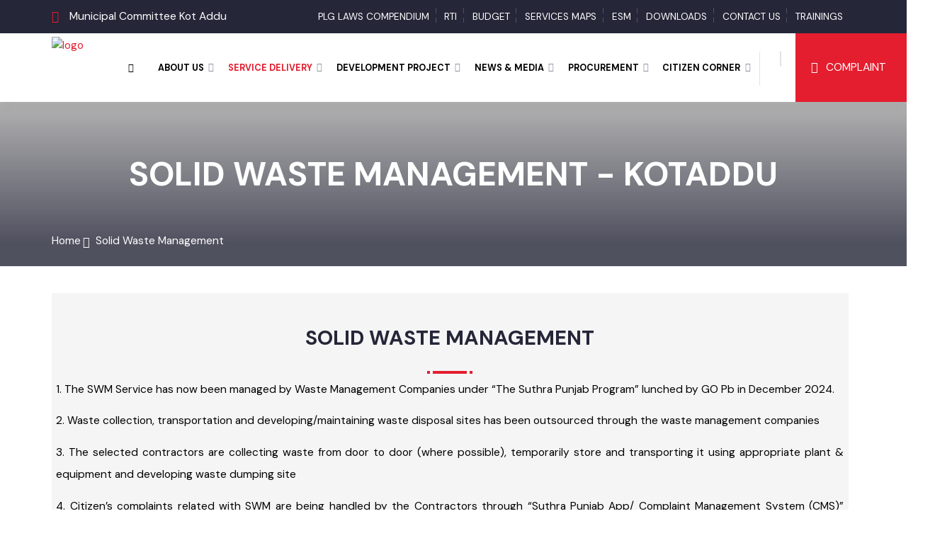

--- FILE ---
content_type: text/html; charset=UTF-8
request_url: https://mckotaddu.lgpunjab.org.pk/service/solid-waste-management/
body_size: 22757
content:
<!DOCTYPE html>
<html dir="ltr" lang="en-US" prefix="og: https://ogp.me/ns#" class="no-js no-svg">
<head>
	<meta charset="UTF-8">
    
			        <link rel="shortcut icon" href="https://mckotaddu.lgpunjab.org.pk/wp-content/uploads/2022/09/kotaddu-logo.png" type="image/x-icon">
		<link rel="icon" href="https://mckotaddu.lgpunjab.org.pk/wp-content/uploads/2022/09/kotaddu-logo.png" type="image/x-icon">
        		<!-- responsive meta -->
	<meta name="viewport" content="width=device-width, initial-scale=1">
	<!-- For IE -->
    <meta http-equiv="X-UA-Compatible" content="IE=edge">
    <title>Solid Waste Management - Kotaddu</title>
	<style>img:is([sizes="auto" i], [sizes^="auto," i]) { contain-intrinsic-size: 3000px 1500px }</style>
	
		<!-- All in One SEO 4.9.3 - aioseo.com -->
	<meta name="description" content="Est. Solid Waste generation = 51.98TPD Avg. Solid Waste disposal = 86.72 TPD Disposal efficiency =45.08%." />
	<meta name="robots" content="max-image-preview:large" />
	<link rel="canonical" href="https://mckotaddu.lgpunjab.org.pk/service/solid-waste-management/" />
	<meta name="generator" content="All in One SEO (AIOSEO) 4.9.3" />
		<meta property="og:locale" content="en_US" />
		<meta property="og:site_name" content="Kotaddu - Municipal Committee Kotaddu" />
		<meta property="og:type" content="article" />
		<meta property="og:title" content="Solid Waste Management - Kotaddu" />
		<meta property="og:description" content="Est. Solid Waste generation = 51.98TPD Avg. Solid Waste disposal = 86.72 TPD Disposal efficiency =45.08%." />
		<meta property="og:url" content="https://mckotaddu.lgpunjab.org.pk/service/solid-waste-management/" />
		<meta property="article:published_time" content="2023-01-14T05:11:26+00:00" />
		<meta property="article:modified_time" content="2025-05-14T07:35:42+00:00" />
		<meta name="twitter:card" content="summary_large_image" />
		<meta name="twitter:title" content="Solid Waste Management - Kotaddu" />
		<meta name="twitter:description" content="Est. Solid Waste generation = 51.98TPD Avg. Solid Waste disposal = 86.72 TPD Disposal efficiency =45.08%." />
		<script type="application/ld+json" class="aioseo-schema">
			{"@context":"https:\/\/schema.org","@graph":[{"@type":"BreadcrumbList","@id":"https:\/\/mckotaddu.lgpunjab.org.pk\/service\/solid-waste-management\/#breadcrumblist","itemListElement":[{"@type":"ListItem","@id":"https:\/\/mckotaddu.lgpunjab.org.pk#listItem","position":1,"name":"Home","item":"https:\/\/mckotaddu.lgpunjab.org.pk","nextItem":{"@type":"ListItem","@id":"https:\/\/mckotaddu.lgpunjab.org.pk\/service_cat\/services\/#listItem","name":"Services"}},{"@type":"ListItem","@id":"https:\/\/mckotaddu.lgpunjab.org.pk\/service_cat\/services\/#listItem","position":2,"name":"Services","item":"https:\/\/mckotaddu.lgpunjab.org.pk\/service_cat\/services\/","nextItem":{"@type":"ListItem","@id":"https:\/\/mckotaddu.lgpunjab.org.pk\/service\/solid-waste-management\/#listItem","name":"Solid Waste Management"},"previousItem":{"@type":"ListItem","@id":"https:\/\/mckotaddu.lgpunjab.org.pk#listItem","name":"Home"}},{"@type":"ListItem","@id":"https:\/\/mckotaddu.lgpunjab.org.pk\/service\/solid-waste-management\/#listItem","position":3,"name":"Solid Waste Management","previousItem":{"@type":"ListItem","@id":"https:\/\/mckotaddu.lgpunjab.org.pk\/service_cat\/services\/#listItem","name":"Services"}}]},{"@type":"Organization","@id":"https:\/\/mckotaddu.lgpunjab.org.pk\/#organization","name":"Kotaddu","description":"Municipal Committee Kotaddu","url":"https:\/\/mckotaddu.lgpunjab.org.pk\/"},{"@type":"WebPage","@id":"https:\/\/mckotaddu.lgpunjab.org.pk\/service\/solid-waste-management\/#webpage","url":"https:\/\/mckotaddu.lgpunjab.org.pk\/service\/solid-waste-management\/","name":"Solid Waste Management - Kotaddu","description":"Est. Solid Waste generation = 51.98TPD Avg. Solid Waste disposal = 86.72 TPD Disposal efficiency =45.08%.","inLanguage":"en-US","isPartOf":{"@id":"https:\/\/mckotaddu.lgpunjab.org.pk\/#website"},"breadcrumb":{"@id":"https:\/\/mckotaddu.lgpunjab.org.pk\/service\/solid-waste-management\/#breadcrumblist"},"datePublished":"2023-01-14T05:11:26+00:00","dateModified":"2025-05-14T07:35:42+00:00"},{"@type":"WebSite","@id":"https:\/\/mckotaddu.lgpunjab.org.pk\/#website","url":"https:\/\/mckotaddu.lgpunjab.org.pk\/","name":"Kotaddu","description":"Municipal Committee Kotaddu","inLanguage":"en-US","publisher":{"@id":"https:\/\/mckotaddu.lgpunjab.org.pk\/#organization"}}]}
		</script>
		<!-- All in One SEO -->

<link rel='dns-prefetch' href='//fonts.googleapis.com' />
<link rel="alternate" type="application/rss+xml" title="Kotaddu &raquo; Feed" href="https://mckotaddu.lgpunjab.org.pk/feed/" />
<link rel="alternate" type="application/rss+xml" title="Kotaddu &raquo; Comments Feed" href="https://mckotaddu.lgpunjab.org.pk/comments/feed/" />
<link rel="alternate" type="text/calendar" title="Kotaddu &raquo; iCal Feed" href="https://mckotaddu.lgpunjab.org.pk/events/?ical=1" />
<script type="text/javascript">
/* <![CDATA[ */
window._wpemojiSettings = {"baseUrl":"https:\/\/s.w.org\/images\/core\/emoji\/15.1.0\/72x72\/","ext":".png","svgUrl":"https:\/\/s.w.org\/images\/core\/emoji\/15.1.0\/svg\/","svgExt":".svg","source":{"concatemoji":"https:\/\/mckotaddu.lgpunjab.org.pk\/wp-includes\/js\/wp-emoji-release.min.js?ver=6.8.1"}};
/*! This file is auto-generated */
!function(i,n){var o,s,e;function c(e){try{var t={supportTests:e,timestamp:(new Date).valueOf()};sessionStorage.setItem(o,JSON.stringify(t))}catch(e){}}function p(e,t,n){e.clearRect(0,0,e.canvas.width,e.canvas.height),e.fillText(t,0,0);var t=new Uint32Array(e.getImageData(0,0,e.canvas.width,e.canvas.height).data),r=(e.clearRect(0,0,e.canvas.width,e.canvas.height),e.fillText(n,0,0),new Uint32Array(e.getImageData(0,0,e.canvas.width,e.canvas.height).data));return t.every(function(e,t){return e===r[t]})}function u(e,t,n){switch(t){case"flag":return n(e,"\ud83c\udff3\ufe0f\u200d\u26a7\ufe0f","\ud83c\udff3\ufe0f\u200b\u26a7\ufe0f")?!1:!n(e,"\ud83c\uddfa\ud83c\uddf3","\ud83c\uddfa\u200b\ud83c\uddf3")&&!n(e,"\ud83c\udff4\udb40\udc67\udb40\udc62\udb40\udc65\udb40\udc6e\udb40\udc67\udb40\udc7f","\ud83c\udff4\u200b\udb40\udc67\u200b\udb40\udc62\u200b\udb40\udc65\u200b\udb40\udc6e\u200b\udb40\udc67\u200b\udb40\udc7f");case"emoji":return!n(e,"\ud83d\udc26\u200d\ud83d\udd25","\ud83d\udc26\u200b\ud83d\udd25")}return!1}function f(e,t,n){var r="undefined"!=typeof WorkerGlobalScope&&self instanceof WorkerGlobalScope?new OffscreenCanvas(300,150):i.createElement("canvas"),a=r.getContext("2d",{willReadFrequently:!0}),o=(a.textBaseline="top",a.font="600 32px Arial",{});return e.forEach(function(e){o[e]=t(a,e,n)}),o}function t(e){var t=i.createElement("script");t.src=e,t.defer=!0,i.head.appendChild(t)}"undefined"!=typeof Promise&&(o="wpEmojiSettingsSupports",s=["flag","emoji"],n.supports={everything:!0,everythingExceptFlag:!0},e=new Promise(function(e){i.addEventListener("DOMContentLoaded",e,{once:!0})}),new Promise(function(t){var n=function(){try{var e=JSON.parse(sessionStorage.getItem(o));if("object"==typeof e&&"number"==typeof e.timestamp&&(new Date).valueOf()<e.timestamp+604800&&"object"==typeof e.supportTests)return e.supportTests}catch(e){}return null}();if(!n){if("undefined"!=typeof Worker&&"undefined"!=typeof OffscreenCanvas&&"undefined"!=typeof URL&&URL.createObjectURL&&"undefined"!=typeof Blob)try{var e="postMessage("+f.toString()+"("+[JSON.stringify(s),u.toString(),p.toString()].join(",")+"));",r=new Blob([e],{type:"text/javascript"}),a=new Worker(URL.createObjectURL(r),{name:"wpTestEmojiSupports"});return void(a.onmessage=function(e){c(n=e.data),a.terminate(),t(n)})}catch(e){}c(n=f(s,u,p))}t(n)}).then(function(e){for(var t in e)n.supports[t]=e[t],n.supports.everything=n.supports.everything&&n.supports[t],"flag"!==t&&(n.supports.everythingExceptFlag=n.supports.everythingExceptFlag&&n.supports[t]);n.supports.everythingExceptFlag=n.supports.everythingExceptFlag&&!n.supports.flag,n.DOMReady=!1,n.readyCallback=function(){n.DOMReady=!0}}).then(function(){return e}).then(function(){var e;n.supports.everything||(n.readyCallback(),(e=n.source||{}).concatemoji?t(e.concatemoji):e.wpemoji&&e.twemoji&&(t(e.twemoji),t(e.wpemoji)))}))}((window,document),window._wpemojiSettings);
/* ]]> */
</script>
<style id='wp-emoji-styles-inline-css' type='text/css'>

	img.wp-smiley, img.emoji {
		display: inline !important;
		border: none !important;
		box-shadow: none !important;
		height: 1em !important;
		width: 1em !important;
		margin: 0 0.07em !important;
		vertical-align: -0.1em !important;
		background: none !important;
		padding: 0 !important;
	}
</style>
<link rel='stylesheet' id='wp-block-library-css' href='https://mckotaddu.lgpunjab.org.pk/wp-includes/css/dist/block-library/style.min.css?ver=6.8.1' type='text/css' media='all' />
<style id='wp-block-library-theme-inline-css' type='text/css'>
.wp-block-audio :where(figcaption){color:#555;font-size:13px;text-align:center}.is-dark-theme .wp-block-audio :where(figcaption){color:#ffffffa6}.wp-block-audio{margin:0 0 1em}.wp-block-code{border:1px solid #ccc;border-radius:4px;font-family:Menlo,Consolas,monaco,monospace;padding:.8em 1em}.wp-block-embed :where(figcaption){color:#555;font-size:13px;text-align:center}.is-dark-theme .wp-block-embed :where(figcaption){color:#ffffffa6}.wp-block-embed{margin:0 0 1em}.blocks-gallery-caption{color:#555;font-size:13px;text-align:center}.is-dark-theme .blocks-gallery-caption{color:#ffffffa6}:root :where(.wp-block-image figcaption){color:#555;font-size:13px;text-align:center}.is-dark-theme :root :where(.wp-block-image figcaption){color:#ffffffa6}.wp-block-image{margin:0 0 1em}.wp-block-pullquote{border-bottom:4px solid;border-top:4px solid;color:currentColor;margin-bottom:1.75em}.wp-block-pullquote cite,.wp-block-pullquote footer,.wp-block-pullquote__citation{color:currentColor;font-size:.8125em;font-style:normal;text-transform:uppercase}.wp-block-quote{border-left:.25em solid;margin:0 0 1.75em;padding-left:1em}.wp-block-quote cite,.wp-block-quote footer{color:currentColor;font-size:.8125em;font-style:normal;position:relative}.wp-block-quote:where(.has-text-align-right){border-left:none;border-right:.25em solid;padding-left:0;padding-right:1em}.wp-block-quote:where(.has-text-align-center){border:none;padding-left:0}.wp-block-quote.is-large,.wp-block-quote.is-style-large,.wp-block-quote:where(.is-style-plain){border:none}.wp-block-search .wp-block-search__label{font-weight:700}.wp-block-search__button{border:1px solid #ccc;padding:.375em .625em}:where(.wp-block-group.has-background){padding:1.25em 2.375em}.wp-block-separator.has-css-opacity{opacity:.4}.wp-block-separator{border:none;border-bottom:2px solid;margin-left:auto;margin-right:auto}.wp-block-separator.has-alpha-channel-opacity{opacity:1}.wp-block-separator:not(.is-style-wide):not(.is-style-dots){width:100px}.wp-block-separator.has-background:not(.is-style-dots){border-bottom:none;height:1px}.wp-block-separator.has-background:not(.is-style-wide):not(.is-style-dots){height:2px}.wp-block-table{margin:0 0 1em}.wp-block-table td,.wp-block-table th{word-break:normal}.wp-block-table :where(figcaption){color:#555;font-size:13px;text-align:center}.is-dark-theme .wp-block-table :where(figcaption){color:#ffffffa6}.wp-block-video :where(figcaption){color:#555;font-size:13px;text-align:center}.is-dark-theme .wp-block-video :where(figcaption){color:#ffffffa6}.wp-block-video{margin:0 0 1em}:root :where(.wp-block-template-part.has-background){margin-bottom:0;margin-top:0;padding:1.25em 2.375em}
</style>
<style id='classic-theme-styles-inline-css' type='text/css'>
/*! This file is auto-generated */
.wp-block-button__link{color:#fff;background-color:#32373c;border-radius:9999px;box-shadow:none;text-decoration:none;padding:calc(.667em + 2px) calc(1.333em + 2px);font-size:1.125em}.wp-block-file__button{background:#32373c;color:#fff;text-decoration:none}
</style>
<link rel='stylesheet' id='aioseo/css/src/vue/standalone/blocks/table-of-contents/global.scss-css' href='https://mckotaddu.lgpunjab.org.pk/wp-content/plugins/all-in-one-seo-pack/dist/Lite/assets/css/table-of-contents/global.e90f6d47.css?ver=4.9.3' type='text/css' media='all' />
<style id='global-styles-inline-css' type='text/css'>
:root{--wp--preset--aspect-ratio--square: 1;--wp--preset--aspect-ratio--4-3: 4/3;--wp--preset--aspect-ratio--3-4: 3/4;--wp--preset--aspect-ratio--3-2: 3/2;--wp--preset--aspect-ratio--2-3: 2/3;--wp--preset--aspect-ratio--16-9: 16/9;--wp--preset--aspect-ratio--9-16: 9/16;--wp--preset--color--black: #000000;--wp--preset--color--cyan-bluish-gray: #abb8c3;--wp--preset--color--white: #ffffff;--wp--preset--color--pale-pink: #f78da7;--wp--preset--color--vivid-red: #cf2e2e;--wp--preset--color--luminous-vivid-orange: #ff6900;--wp--preset--color--luminous-vivid-amber: #fcb900;--wp--preset--color--light-green-cyan: #7bdcb5;--wp--preset--color--vivid-green-cyan: #00d084;--wp--preset--color--pale-cyan-blue: #8ed1fc;--wp--preset--color--vivid-cyan-blue: #0693e3;--wp--preset--color--vivid-purple: #9b51e0;--wp--preset--color--strong-yellow: #f7bd00;--wp--preset--color--strong-white: #fff;--wp--preset--color--light-black: #242424;--wp--preset--color--very-light-gray: #797979;--wp--preset--color--very-dark-black: #000000;--wp--preset--gradient--vivid-cyan-blue-to-vivid-purple: linear-gradient(135deg,rgba(6,147,227,1) 0%,rgb(155,81,224) 100%);--wp--preset--gradient--light-green-cyan-to-vivid-green-cyan: linear-gradient(135deg,rgb(122,220,180) 0%,rgb(0,208,130) 100%);--wp--preset--gradient--luminous-vivid-amber-to-luminous-vivid-orange: linear-gradient(135deg,rgba(252,185,0,1) 0%,rgba(255,105,0,1) 100%);--wp--preset--gradient--luminous-vivid-orange-to-vivid-red: linear-gradient(135deg,rgba(255,105,0,1) 0%,rgb(207,46,46) 100%);--wp--preset--gradient--very-light-gray-to-cyan-bluish-gray: linear-gradient(135deg,rgb(238,238,238) 0%,rgb(169,184,195) 100%);--wp--preset--gradient--cool-to-warm-spectrum: linear-gradient(135deg,rgb(74,234,220) 0%,rgb(151,120,209) 20%,rgb(207,42,186) 40%,rgb(238,44,130) 60%,rgb(251,105,98) 80%,rgb(254,248,76) 100%);--wp--preset--gradient--blush-light-purple: linear-gradient(135deg,rgb(255,206,236) 0%,rgb(152,150,240) 100%);--wp--preset--gradient--blush-bordeaux: linear-gradient(135deg,rgb(254,205,165) 0%,rgb(254,45,45) 50%,rgb(107,0,62) 100%);--wp--preset--gradient--luminous-dusk: linear-gradient(135deg,rgb(255,203,112) 0%,rgb(199,81,192) 50%,rgb(65,88,208) 100%);--wp--preset--gradient--pale-ocean: linear-gradient(135deg,rgb(255,245,203) 0%,rgb(182,227,212) 50%,rgb(51,167,181) 100%);--wp--preset--gradient--electric-grass: linear-gradient(135deg,rgb(202,248,128) 0%,rgb(113,206,126) 100%);--wp--preset--gradient--midnight: linear-gradient(135deg,rgb(2,3,129) 0%,rgb(40,116,252) 100%);--wp--preset--font-size--small: 10px;--wp--preset--font-size--medium: 20px;--wp--preset--font-size--large: 24px;--wp--preset--font-size--x-large: 42px;--wp--preset--font-size--normal: 15px;--wp--preset--font-size--huge: 36px;--wp--preset--spacing--20: 0.44rem;--wp--preset--spacing--30: 0.67rem;--wp--preset--spacing--40: 1rem;--wp--preset--spacing--50: 1.5rem;--wp--preset--spacing--60: 2.25rem;--wp--preset--spacing--70: 3.38rem;--wp--preset--spacing--80: 5.06rem;--wp--preset--shadow--natural: 6px 6px 9px rgba(0, 0, 0, 0.2);--wp--preset--shadow--deep: 12px 12px 50px rgba(0, 0, 0, 0.4);--wp--preset--shadow--sharp: 6px 6px 0px rgba(0, 0, 0, 0.2);--wp--preset--shadow--outlined: 6px 6px 0px -3px rgba(255, 255, 255, 1), 6px 6px rgba(0, 0, 0, 1);--wp--preset--shadow--crisp: 6px 6px 0px rgba(0, 0, 0, 1);}:where(.is-layout-flex){gap: 0.5em;}:where(.is-layout-grid){gap: 0.5em;}body .is-layout-flex{display: flex;}.is-layout-flex{flex-wrap: wrap;align-items: center;}.is-layout-flex > :is(*, div){margin: 0;}body .is-layout-grid{display: grid;}.is-layout-grid > :is(*, div){margin: 0;}:where(.wp-block-columns.is-layout-flex){gap: 2em;}:where(.wp-block-columns.is-layout-grid){gap: 2em;}:where(.wp-block-post-template.is-layout-flex){gap: 1.25em;}:where(.wp-block-post-template.is-layout-grid){gap: 1.25em;}.has-black-color{color: var(--wp--preset--color--black) !important;}.has-cyan-bluish-gray-color{color: var(--wp--preset--color--cyan-bluish-gray) !important;}.has-white-color{color: var(--wp--preset--color--white) !important;}.has-pale-pink-color{color: var(--wp--preset--color--pale-pink) !important;}.has-vivid-red-color{color: var(--wp--preset--color--vivid-red) !important;}.has-luminous-vivid-orange-color{color: var(--wp--preset--color--luminous-vivid-orange) !important;}.has-luminous-vivid-amber-color{color: var(--wp--preset--color--luminous-vivid-amber) !important;}.has-light-green-cyan-color{color: var(--wp--preset--color--light-green-cyan) !important;}.has-vivid-green-cyan-color{color: var(--wp--preset--color--vivid-green-cyan) !important;}.has-pale-cyan-blue-color{color: var(--wp--preset--color--pale-cyan-blue) !important;}.has-vivid-cyan-blue-color{color: var(--wp--preset--color--vivid-cyan-blue) !important;}.has-vivid-purple-color{color: var(--wp--preset--color--vivid-purple) !important;}.has-black-background-color{background-color: var(--wp--preset--color--black) !important;}.has-cyan-bluish-gray-background-color{background-color: var(--wp--preset--color--cyan-bluish-gray) !important;}.has-white-background-color{background-color: var(--wp--preset--color--white) !important;}.has-pale-pink-background-color{background-color: var(--wp--preset--color--pale-pink) !important;}.has-vivid-red-background-color{background-color: var(--wp--preset--color--vivid-red) !important;}.has-luminous-vivid-orange-background-color{background-color: var(--wp--preset--color--luminous-vivid-orange) !important;}.has-luminous-vivid-amber-background-color{background-color: var(--wp--preset--color--luminous-vivid-amber) !important;}.has-light-green-cyan-background-color{background-color: var(--wp--preset--color--light-green-cyan) !important;}.has-vivid-green-cyan-background-color{background-color: var(--wp--preset--color--vivid-green-cyan) !important;}.has-pale-cyan-blue-background-color{background-color: var(--wp--preset--color--pale-cyan-blue) !important;}.has-vivid-cyan-blue-background-color{background-color: var(--wp--preset--color--vivid-cyan-blue) !important;}.has-vivid-purple-background-color{background-color: var(--wp--preset--color--vivid-purple) !important;}.has-black-border-color{border-color: var(--wp--preset--color--black) !important;}.has-cyan-bluish-gray-border-color{border-color: var(--wp--preset--color--cyan-bluish-gray) !important;}.has-white-border-color{border-color: var(--wp--preset--color--white) !important;}.has-pale-pink-border-color{border-color: var(--wp--preset--color--pale-pink) !important;}.has-vivid-red-border-color{border-color: var(--wp--preset--color--vivid-red) !important;}.has-luminous-vivid-orange-border-color{border-color: var(--wp--preset--color--luminous-vivid-orange) !important;}.has-luminous-vivid-amber-border-color{border-color: var(--wp--preset--color--luminous-vivid-amber) !important;}.has-light-green-cyan-border-color{border-color: var(--wp--preset--color--light-green-cyan) !important;}.has-vivid-green-cyan-border-color{border-color: var(--wp--preset--color--vivid-green-cyan) !important;}.has-pale-cyan-blue-border-color{border-color: var(--wp--preset--color--pale-cyan-blue) !important;}.has-vivid-cyan-blue-border-color{border-color: var(--wp--preset--color--vivid-cyan-blue) !important;}.has-vivid-purple-border-color{border-color: var(--wp--preset--color--vivid-purple) !important;}.has-vivid-cyan-blue-to-vivid-purple-gradient-background{background: var(--wp--preset--gradient--vivid-cyan-blue-to-vivid-purple) !important;}.has-light-green-cyan-to-vivid-green-cyan-gradient-background{background: var(--wp--preset--gradient--light-green-cyan-to-vivid-green-cyan) !important;}.has-luminous-vivid-amber-to-luminous-vivid-orange-gradient-background{background: var(--wp--preset--gradient--luminous-vivid-amber-to-luminous-vivid-orange) !important;}.has-luminous-vivid-orange-to-vivid-red-gradient-background{background: var(--wp--preset--gradient--luminous-vivid-orange-to-vivid-red) !important;}.has-very-light-gray-to-cyan-bluish-gray-gradient-background{background: var(--wp--preset--gradient--very-light-gray-to-cyan-bluish-gray) !important;}.has-cool-to-warm-spectrum-gradient-background{background: var(--wp--preset--gradient--cool-to-warm-spectrum) !important;}.has-blush-light-purple-gradient-background{background: var(--wp--preset--gradient--blush-light-purple) !important;}.has-blush-bordeaux-gradient-background{background: var(--wp--preset--gradient--blush-bordeaux) !important;}.has-luminous-dusk-gradient-background{background: var(--wp--preset--gradient--luminous-dusk) !important;}.has-pale-ocean-gradient-background{background: var(--wp--preset--gradient--pale-ocean) !important;}.has-electric-grass-gradient-background{background: var(--wp--preset--gradient--electric-grass) !important;}.has-midnight-gradient-background{background: var(--wp--preset--gradient--midnight) !important;}.has-small-font-size{font-size: var(--wp--preset--font-size--small) !important;}.has-medium-font-size{font-size: var(--wp--preset--font-size--medium) !important;}.has-large-font-size{font-size: var(--wp--preset--font-size--large) !important;}.has-x-large-font-size{font-size: var(--wp--preset--font-size--x-large) !important;}
:where(.wp-block-post-template.is-layout-flex){gap: 1.25em;}:where(.wp-block-post-template.is-layout-grid){gap: 1.25em;}
:where(.wp-block-columns.is-layout-flex){gap: 2em;}:where(.wp-block-columns.is-layout-grid){gap: 2em;}
:root :where(.wp-block-pullquote){font-size: 1.5em;line-height: 1.6;}
</style>
<link rel='stylesheet' id='contact-form-7-css' href='https://mckotaddu.lgpunjab.org.pk/wp-content/plugins/contact-form-7/includes/css/styles.css?ver=6.1.4' type='text/css' media='all' />
<link rel='stylesheet' id='video_popup_main_style-css' href='https://mckotaddu.lgpunjab.org.pk/wp-content/plugins/video-popup/assets/css/videoPopup.css?ver=2.0.3' type='text/css' media='all' />
<link rel='stylesheet' id='tribe-events-v2-single-skeleton-css' href='https://mckotaddu.lgpunjab.org.pk/wp-content/plugins/the-events-calendar/build/css/tribe-events-single-skeleton.css?ver=6.15.14' type='text/css' media='all' />
<link rel='stylesheet' id='tribe-events-v2-single-skeleton-full-css' href='https://mckotaddu.lgpunjab.org.pk/wp-content/plugins/the-events-calendar/build/css/tribe-events-single-full.css?ver=6.15.14' type='text/css' media='all' />
<link rel='stylesheet' id='tec-events-elementor-widgets-base-styles-css' href='https://mckotaddu.lgpunjab.org.pk/wp-content/plugins/the-events-calendar/build/css/integrations/plugins/elementor/widgets/widget-base.css?ver=6.15.14' type='text/css' media='all' />
<link rel='stylesheet' id='whitehall-minified-style-css' href='https://mckotaddu.lgpunjab.org.pk/wp-content/themes/whitehall/style.min.css?ver=6.8.1' type='text/css' media='all' />
<link rel='stylesheet' id='bootstrap-css' href='https://mckotaddu.lgpunjab.org.pk/wp-content/themes/whitehall/assets/css/bootstrap.css?ver=6.8.1' type='text/css' media='all' />
<link rel='stylesheet' id='fontawesome-all-css' href='https://mckotaddu.lgpunjab.org.pk/wp-content/themes/whitehall/assets/css/fontawesome-all.css?ver=6.8.1' type='text/css' media='all' />
<link rel='stylesheet' id='flaticon-css' href='https://mckotaddu.lgpunjab.org.pk/wp-content/themes/whitehall/assets/css/flaticon.css?ver=6.8.1' type='text/css' media='all' />
<link rel='stylesheet' id='owl-theme-css' href='https://mckotaddu.lgpunjab.org.pk/wp-content/themes/whitehall/assets/css/owl.css?ver=6.8.1' type='text/css' media='all' />
<link rel='stylesheet' id='jquery-fancybox-css' href='https://mckotaddu.lgpunjab.org.pk/wp-content/themes/whitehall/assets/css/jquery.fancybox.min.css?ver=6.8.1' type='text/css' media='all' />
<link rel='stylesheet' id='animate-css' href='https://mckotaddu.lgpunjab.org.pk/wp-content/themes/whitehall/assets/css/animate.css?ver=6.8.1' type='text/css' media='all' />
<link rel='stylesheet' id='nice-select-css' href='https://mckotaddu.lgpunjab.org.pk/wp-content/themes/whitehall/assets/css/nice-select.css?ver=6.8.1' type='text/css' media='all' />
<link rel='stylesheet' id='whitehall-main-css' href='https://mckotaddu.lgpunjab.org.pk/wp-content/themes/whitehall-child/style.css?ver=6.8.1' type='text/css' media='all' />
<link rel='stylesheet' id='whitehall-rtl-css' href='https://mckotaddu.lgpunjab.org.pk/wp-content/themes/whitehall/assets/css/rtl.css?ver=6.8.1' type='text/css' media='all' />
<link rel='stylesheet' id='whitehall-main-style-css' href='https://mckotaddu.lgpunjab.org.pk/wp-content/themes/whitehall/assets/css/style.css?ver=6.8.1' type='text/css' media='all' />
<link rel='stylesheet' id='whitehall-color-css' href='https://mckotaddu.lgpunjab.org.pk/wp-content/themes/whitehall/assets/css/color.css?ver=6.8.1' type='text/css' media='all' />
<link rel='stylesheet' id='whitehall-custom-css' href='https://mckotaddu.lgpunjab.org.pk/wp-content/themes/whitehall/assets/css/custom.css?ver=6.8.1' type='text/css' media='all' />
<link rel='stylesheet' id='whitehall-responsive-css' href='https://mckotaddu.lgpunjab.org.pk/wp-content/themes/whitehall/assets/css/responsive.css?ver=6.8.1' type='text/css' media='all' />
<link rel='stylesheet' id='whitehall-theme-fonts-css' href='https://fonts.googleapis.com/css?family=DM+Sans%3Aital%2Cwght%400%2C400%2C0%2C500%2C0%2C700%2C1%2C400%2C1%2C500%2C1%2C700%7CMerriweather+Sans%3Aital%2Cwght%400%2C300%2C0%2C400%2C0%2C500%2C0%2C600%2C0%2C700%2C0%2C800%2C1%2C300%2C1%2C400%2C1%2C500%2C1%2C600%2C1%2C700%2C1%2C800&#038;subset=latin%2Clatin-ext' type='text/css' media='all' />
<link rel='stylesheet' id='tablepress-default-css' href='https://mckotaddu.lgpunjab.org.pk/wp-content/plugins/tablepress/css/build/default.css?ver=3.2.6' type='text/css' media='all' />
<link rel='stylesheet' id='wps-visitor-style-css' href='https://mckotaddu.lgpunjab.org.pk/wp-content/plugins/wps-visitor-counter/styles/css/default.css?ver=2' type='text/css' media='all' />
<script type="text/javascript" id="video_popup_main_modal-js-extra">
/* <![CDATA[ */
var theVideoPopupGeneralOptions = {"wrap_close":"false","no_cookie":"false","debug":"0"};
/* ]]> */
</script>
<script type="text/javascript" src="https://mckotaddu.lgpunjab.org.pk/wp-content/plugins/video-popup/assets/js/videoPopup.js?ver=2.0.3" id="video_popup_main_modal-js"></script>
<script type="text/javascript" id="jquery-core-js-extra">
/* <![CDATA[ */
var whitehall_data = {"ajaxurl":"https:\/\/mckotaddu.lgpunjab.org.pk\/wp-admin\/admin-ajax.php","nonce":"527f3060bf"};
/* ]]> */
</script>
<script type="text/javascript" src="https://mckotaddu.lgpunjab.org.pk/wp-includes/js/jquery/jquery.min.js?ver=3.7.1" id="jquery-core-js"></script>
<script type="text/javascript" src="https://mckotaddu.lgpunjab.org.pk/wp-includes/js/jquery/jquery-migrate.min.js?ver=3.4.1" id="jquery-migrate-js"></script>
<script type="text/javascript" id="wps-js-extra">
/* <![CDATA[ */
var wpspagevisit = {"ajaxurl":"https:\/\/mckotaddu.lgpunjab.org.pk\/wp-admin\/admin-ajax.php","ajax_nonce":"832d0fe498"};
/* ]]> */
</script>
<script type="text/javascript" src="https://mckotaddu.lgpunjab.org.pk/wp-content/plugins/wps-visitor-counter/styles/js/custom.js?ver=1" id="wps-js"></script>
<link rel="https://api.w.org/" href="https://mckotaddu.lgpunjab.org.pk/wp-json/" /><link rel="EditURI" type="application/rsd+xml" title="RSD" href="https://mckotaddu.lgpunjab.org.pk/xmlrpc.php?rsd" />
<meta name="generator" content="WordPress 6.8.1" />
<link rel='shortlink' href='https://mckotaddu.lgpunjab.org.pk/?p=4994' />
<link rel="alternate" title="oEmbed (JSON)" type="application/json+oembed" href="https://mckotaddu.lgpunjab.org.pk/wp-json/oembed/1.0/embed?url=https%3A%2F%2Fmckotaddu.lgpunjab.org.pk%2Fservice%2Fsolid-waste-management%2F" />
<link rel="alternate" title="oEmbed (XML)" type="text/xml+oembed" href="https://mckotaddu.lgpunjab.org.pk/wp-json/oembed/1.0/embed?url=https%3A%2F%2Fmckotaddu.lgpunjab.org.pk%2Fservice%2Fsolid-waste-management%2F&#038;format=xml" />
<meta name="tec-api-version" content="v1"><meta name="tec-api-origin" content="https://mckotaddu.lgpunjab.org.pk"><link rel="alternate" href="https://mckotaddu.lgpunjab.org.pk/wp-json/tribe/events/v1/" /><meta name="generator" content="Elementor 3.34.2; features: additional_custom_breakpoints; settings: css_print_method-external, google_font-enabled, font_display-auto">
<style type="text/css">.recentcomments a{display:inline !important;padding:0 !important;margin:0 !important;}</style>			<style>
				.e-con.e-parent:nth-of-type(n+4):not(.e-lazyloaded):not(.e-no-lazyload),
				.e-con.e-parent:nth-of-type(n+4):not(.e-lazyloaded):not(.e-no-lazyload) * {
					background-image: none !important;
				}
				@media screen and (max-height: 1024px) {
					.e-con.e-parent:nth-of-type(n+3):not(.e-lazyloaded):not(.e-no-lazyload),
					.e-con.e-parent:nth-of-type(n+3):not(.e-lazyloaded):not(.e-no-lazyload) * {
						background-image: none !important;
					}
				}
				@media screen and (max-height: 640px) {
					.e-con.e-parent:nth-of-type(n+2):not(.e-lazyloaded):not(.e-no-lazyload),
					.e-con.e-parent:nth-of-type(n+2):not(.e-lazyloaded):not(.e-no-lazyload) * {
						background-image: none !important;
					}
				}
			</style>
					<style type="text/css" id="wp-custom-css">
			
.no_result {
    visibility: hidden;
    position: relative;
}
.no_result:after {
    visibility: visible;
    position: absolute;
   top: 0;
    left: 0;
    content: "Currently, No Active Notices & Tenders are available. The Previous Ones Have Been Shifted to Archive .";
	text-size-adjust: auto !important;}
.sa_owl_theme .owl-nav .owl-prev{
    left: 0px !important;
}
.sa_owl_theme .owl-nav .owl-next {
    right: -20px !important;
}
.slider_image {
   
 width: 76px !important;
 height: 60px !important;
border: 2px solid red !important;
float: right !important;
 margin-right: 7px !important;
	margin-bottom:5px !important;
}
hr{
	2px solid #8e91a2 !important
} 
.slider_download{
font-weight:bold !important;
text-align: left !important;
	padding: 8px !important;
	color: black;
   
}
.slider_download:hover {
    color: red !important;
}
.training{text-align: left !important; padding-left: 15px;
font-size:20px !important;
padding-top:70px !important;
	color:#000 !important}
table {
  font-family: arial, sans-serif;

}
td{text-align:center !important;}

td,th {
  border: 1px solid #e41e2f;
  padding: 8px;
  color:#252638;
}

tr:nth-child(even) {
  background-color: dark-yellow;
}
td{text-align: cente !important;}
h1{text-align:center;font-weight:bold;font-size:30px;}
		</style>
		</head>


<body class="wp-singular service-template-default single single-service postid-4994 wp-theme-whitehall wp-child-theme-whitehall-child tribe-no-js metaslider-plugin menu-layer elementor-default elementor-kit-7">

    

<div class="boxed_wrapper">

	
	<!-- main header -->
	<header class="main-header style-one">
				<!-- header-top -->
		<div class="header-top">
			<div class="auto-container">
				<div class="top-inner clearfix">
					<div class="left-column pull-left clearfix">
					<ul class="info-list clearfix">
														
														<li><i class="flaticon-location"></i>Municipal Committee  Kot Addu</li>
													</ul>
											</div>
					<div class="right-column pull-right clearfix">
											<ul class="links-box clearfix">
							<li id="menu-item-10813" class="menu-item menu-item-type-custom menu-item-object-custom menu-item-10813"><a title="PLG Laws Compendium" href="https://compendium.lgpunjab.org.pk/" class="hvr-underline-from-left1" data-scroll data-options="easing: easeOutQuart">PLG Laws Compendium</a></li>
<li id="menu-item-2179" class="menu-item menu-item-type-post_type menu-item-object-page menu-item-2179"><a title="RTI" href="https://mckotaddu.lgpunjab.org.pk/right-to-information/" class="hvr-underline-from-left1" data-scroll data-options="easing: easeOutQuart">RTI</a></li>
<li id="menu-item-6577" class="menu-item menu-item-type-post_type menu-item-object-page menu-item-6577"><a title="Budget" href="https://mckotaddu.lgpunjab.org.pk/budget/" class="hvr-underline-from-left1" data-scroll data-options="easing: easeOutQuart">Budget</a></li>
<li id="menu-item-1991" class="menu-item menu-item-type-post_type menu-item-object-page menu-item-1991"><a title="Services Maps" href="https://mckotaddu.lgpunjab.org.pk/map/" class="hvr-underline-from-left1" data-scroll data-options="easing: easeOutQuart">Services Maps</a></li>
<li id="menu-item-6354" class="menu-item menu-item-type-post_type menu-item-object-page menu-item-6354"><a title="ESM" href="https://mckotaddu.lgpunjab.org.pk/esm/" class="hvr-underline-from-left1" data-scroll data-options="easing: easeOutQuart">ESM</a></li>
<li id="menu-item-9002" class="menu-item menu-item-type-post_type menu-item-object-page menu-item-9002"><a title="DownLoads" href="https://mckotaddu.lgpunjab.org.pk/downloads-2/" class="hvr-underline-from-left1" data-scroll data-options="easing: easeOutQuart">DownLoads</a></li>
<li id="menu-item-6307" class="menu-item menu-item-type-post_type menu-item-object-page menu-item-6307"><a title="Contact Us" href="https://mckotaddu.lgpunjab.org.pk/contact-us/" class="hvr-underline-from-left1" data-scroll data-options="easing: easeOutQuart">Contact Us</a></li>
<li id="menu-item-9409" class="menu-item menu-item-type-post_type menu-item-object-page menu-item-9409"><a title="Trainings" href="https://mckotaddu.lgpunjab.org.pk/trainings/" class="hvr-underline-from-left1" data-scroll data-options="easing: easeOutQuart">Trainings</a></li>
						</ul>
												
											</div>
				</div>
			</div>
		</div>
				
		<!-- header-lower -->
		<div class="header-lower">
			<div class="auto-container">
				<div class="outer-box clearfix">
					<div class="logo-box pull-left">
						<figure class="logo"><a href="https://mckotaddu.lgpunjab.org.pk/" title="Kotaddu"><img src="https://mckotaddu.lgpunjab.org.pk/wp-content/uploads/2022/09/kotaddu-logo.png" alt="logo" style="" /></a></figure>
					</div>
					<div class="menu-area clearfix pull-right">
						<!--Mobile Navigation Toggler-->
						<div class="mobile-nav-toggler">
							<i class="icon-bar"></i>
							<i class="icon-bar"></i>
							<i class="icon-bar"></i>
						</div>
						<nav class="main-menu navbar-expand-md navbar-light">
							<div class="collapse navbar-collapse show clearfix" id="navbarSupportedContent">
								<ul class="navigation clearfix">
									<li id="menu-item-10445" class="menu-item menu-item-type-post_type menu-item-object-page menu-item-home menu-item-10445"><a title="&lt;i class=&quot;fa fa-home&quot; aria-hidden=&quot;true&quot;&gt;&lt;/i&gt;" href="https://mckotaddu.lgpunjab.org.pk/" class="hvr-underline-from-left1" data-scroll data-options="easing: easeOutQuart"><i class="fa fa-home" aria-hidden="true"></i></a></li>
<li id="menu-item-10428" class="menu-item menu-item-type-custom menu-item-object-custom menu-item-has-children menu-item-10428 dropdown"><a title="About Us" href="https://mckotaddu.lgpunjab.org.pk/about-us/" data-toggle="dropdown1" class="hvr-underline-from-left1" aria-expanded="false" data-scroll data-options="easing: easeOutQuart">About Us</a>
<ul role="menu" class="submenu">
	<li id="menu-item-10429" class="menu-item menu-item-type-custom menu-item-object-custom menu-item-has-children menu-item-10429 dropdown"><a title="About City" href="https://mckotaddu.lgpunjab.org.pk/about-us/history/">About City</a>
	<ul role="menu" class="submenu">
		<li id="menu-item-10430" class="menu-item menu-item-type-post_type menu-item-object-page menu-item-10430"><a title="History" href="https://mckotaddu.lgpunjab.org.pk/about-us/history/">History</a></li>
		<li id="menu-item-10434" class="menu-item menu-item-type-post_type menu-item-object-page menu-item-10434"><a title="Important Places" href="https://mckotaddu.lgpunjab.org.pk/about-us/important-places/">Important Places</a></li>
		<li id="menu-item-10433" class="menu-item menu-item-type-post_type menu-item-object-page menu-item-10433"><a title="Industry" href="https://mckotaddu.lgpunjab.org.pk/industry/">Industry</a></li>
		<li id="menu-item-10431" class="menu-item menu-item-type-post_type menu-item-object-page menu-item-10431"><a title="Wards" href="https://mckotaddu.lgpunjab.org.pk/wards-2/">Wards</a></li>
	</ul>
</li>
	<li id="menu-item-10437" class="menu-item menu-item-type-post_type menu-item-object-page menu-item-10437"><a title="Our Administrator / Chairman" href="https://mckotaddu.lgpunjab.org.pk/our-administrator-chairman/">Our Administrator / Chairman</a></li>
	<li id="menu-item-10435" class="menu-item menu-item-type-post_type menu-item-object-page menu-item-10435"><a title="Administrative Setup" href="https://mckotaddu.lgpunjab.org.pk/about-us/administrative-setup/">Administrative Setup</a></li>
	<li id="menu-item-10447" class="menu-item menu-item-type-post_type menu-item-object-page menu-item-has-children menu-item-10447 dropdown"><a title="Local government’s functions under PLGA 2022" href="https://mckotaddu.lgpunjab.org.pk/functions-of-local-govt/">Local government’s functions under PLGA 2022</a>
	<ul role="menu" class="submenu">
		<li id="menu-item-10449" class="menu-item menu-item-type-post_type menu-item-object-page menu-item-10449"><a title="Local govt Finance Rules" href="https://mckotaddu.lgpunjab.org.pk/local-govt-finance/">Local govt Finance Rules</a></li>
		<li id="menu-item-10446" class="menu-item menu-item-type-post_type menu-item-object-page menu-item-10446"><a title="Local Govt Properties Rules" href="https://mckotaddu.lgpunjab.org.pk/local-govt-properties/">Local Govt Properties Rules</a></li>
		<li id="menu-item-10448" class="menu-item menu-item-type-post_type menu-item-object-page menu-item-10448"><a title="Taxes, Fees, Rates, Rents" href="https://mckotaddu.lgpunjab.org.pk/taxes-fees-rates-rents/">Taxes, Fees, Rates, Rents</a></li>
	</ul>
</li>
	<li id="menu-item-10452" class="menu-item menu-item-type-post_type menu-item-object-page menu-item-10452"><a title="Functions of lg Offices" href="https://mckotaddu.lgpunjab.org.pk/functions-of-lg-officers/">Functions of lg Offices</a></li>
	<li id="menu-item-10453" class="menu-item menu-item-type-post_type menu-item-object-page menu-item-10453"><a title="Organogram" href="https://mckotaddu.lgpunjab.org.pk/organogram/">Organogram</a></li>
</ul>
</li>
<li id="menu-item-10440" class="menu-item menu-item-type-custom menu-item-object-custom current-menu-ancestor current-menu-parent menu-item-has-children menu-item-10440 dropdown current"><a title="Service Delivery" href="/service/" data-toggle="dropdown1" class="hvr-underline-from-left1" aria-expanded="false" data-scroll data-options="easing: easeOutQuart">Service Delivery</a>
<ul role="menu" class="submenu">
	<li id="menu-item-10454" class="menu-item menu-item-type-custom menu-item-object-custom current-menu-item menu-item-10454 active"><a title="Solid Waste Management" href="/service/solid-waste-management/">Solid Waste Management</a></li>
	<li id="menu-item-10456" class="menu-item menu-item-type-custom menu-item-object-custom menu-item-10456"><a title="Sewerage" href="/service/sewerage/">Sewerage</a></li>
	<li id="menu-item-10455" class="menu-item menu-item-type-custom menu-item-object-custom menu-item-10455"><a title="Water Supply" href="/service/water-supply/">Water Supply</a></li>
	<li id="menu-item-10457" class="menu-item menu-item-type-custom menu-item-object-custom menu-item-10457"><a title="Streetlights" href="/service/streetlights/">Streetlights</a></li>
	<li id="menu-item-10458" class="menu-item menu-item-type-custom menu-item-object-custom menu-item-10458"><a title="Roads" href="/service/roads/">Roads</a></li>
	<li id="menu-item-10459" class="menu-item menu-item-type-custom menu-item-object-custom menu-item-10459"><a title="Parks" href="https://mckotaddu.lgpunjab.org.pk/service/parks/">Parks</a></li>
	<li id="menu-item-10460" class="menu-item menu-item-type-custom menu-item-object-custom menu-item-10460"><a title="Summary of Complaints" href="/summary-of-complaints/">Summary of Complaints</a></li>
</ul>
</li>
<li id="menu-item-10441" class="menu-item menu-item-type-custom menu-item-object-custom menu-item-has-children menu-item-10441 dropdown"><a title="Development Project" href="https://mckotaddu.lgpunjab.org.pk/projects/" data-toggle="dropdown1" class="hvr-underline-from-left1" aria-expanded="false" data-scroll data-options="easing: easeOutQuart">Development Project</a>
<ul role="menu" class="submenu">
	<li id="menu-item-10461" class="menu-item menu-item-type-post_type menu-item-object-page menu-item-10461"><a title="PCP Infrastructure Sub Project" href="https://mckotaddu.lgpunjab.org.pk/pcp-infrastructure-sub-project/">PCP Infrastructure Sub Project</a></li>
	<li id="menu-item-10462" class="menu-item menu-item-type-post_type menu-item-object-page menu-item-10462"><a title="Summary of Projects" href="https://mckotaddu.lgpunjab.org.pk/summary-of-projects/">Summary of Projects</a></li>
	<li id="menu-item-10463" class="menu-item menu-item-type-post_type menu-item-object-page menu-item-10463"><a title="Detailed Projects" href="https://mckotaddu.lgpunjab.org.pk/development-projects/projects/">Detailed Projects</a></li>
	<li id="menu-item-10464" class="menu-item menu-item-type-post_type menu-item-object-page menu-item-10464"><a title="Project Documents" href="https://mckotaddu.lgpunjab.org.pk/project-documents/">Project Documents</a></li>
</ul>
</li>
<li id="menu-item-10442" class="menu-item menu-item-type-custom menu-item-object-custom menu-item-has-children menu-item-10442 dropdown"><a title="News &amp; Media" href="https://mckotaddu.lgpunjab.org.pk/news-media/" data-toggle="dropdown1" class="hvr-underline-from-left1" aria-expanded="false" data-scroll data-options="easing: easeOutQuart">News &#038; Media</a>
<ul role="menu" class="submenu">
	<li id="menu-item-10579" class="menu-item menu-item-type-post_type menu-item-object-page menu-item-10579"><a title="Media Clips" href="https://mckotaddu.lgpunjab.org.pk/media-clips/">Media Clips</a></li>
	<li id="menu-item-10469" class="menu-item menu-item-type-post_type menu-item-object-page menu-item-10469"><a title="Advertisements" href="https://mckotaddu.lgpunjab.org.pk/advertisements/">Advertisements</a></li>
	<li id="menu-item-10470" class="menu-item menu-item-type-post_type menu-item-object-page menu-item-10470"><a title="Highlights" href="https://mckotaddu.lgpunjab.org.pk/highlights/">Highlights</a></li>
	<li id="menu-item-10471" class="menu-item menu-item-type-post_type menu-item-object-page menu-item-10471"><a title="Awareness Campaign" href="https://mckotaddu.lgpunjab.org.pk/awareness-campaign/">Awareness Campaign</a></li>
	<li id="menu-item-10472" class="menu-item menu-item-type-post_type menu-item-object-page menu-item-10472"><a title="Picture Gallery" href="https://mckotaddu.lgpunjab.org.pk/about-us/picture-gallery/">Picture Gallery</a></li>
</ul>
</li>
<li id="menu-item-10443" class="menu-item menu-item-type-custom menu-item-object-custom menu-item-has-children menu-item-10443 dropdown"><a title="PROCUREMENT" href="#" data-toggle="dropdown1" class="hvr-underline-from-left1" aria-expanded="false" data-scroll data-options="easing: easeOutQuart">PROCUREMENT</a>
<ul role="menu" class="submenu">
	<li id="menu-item-10473" class="menu-item menu-item-type-post_type menu-item-object-page menu-item-10473"><a title="Procurement Plan" href="https://mckotaddu.lgpunjab.org.pk/procurement-plan/">Procurement Plan</a></li>
	<li id="menu-item-10474" class="menu-item menu-item-type-post_type menu-item-object-page menu-item-10474"><a title="Bid Evaluation Report" href="https://mckotaddu.lgpunjab.org.pk/bid-evaluation-report/">Bid Evaluation Report</a></li>
	<li id="menu-item-10475" class="menu-item menu-item-type-post_type menu-item-object-page menu-item-10475"><a title="Contract Award" href="https://mckotaddu.lgpunjab.org.pk/contract-award/">Contract Award</a></li>
	<li id="menu-item-10480" class="menu-item menu-item-type-custom menu-item-object-custom menu-item-has-children menu-item-10480 dropdown"><a title="Grievance Redress Management" href="#">Grievance Redress Management</a>
	<ul role="menu" class="submenu">
		<li id="menu-item-10479" class="menu-item menu-item-type-post_type menu-item-object-page menu-item-10479"><a title="GRM COMMITTEE – PROCEEDINGS" href="https://mckotaddu.lgpunjab.org.pk/grm-committee-proceedings/">GRM COMMITTEE – PROCEEDINGS</a></li>
	</ul>
</li>
	<li id="menu-item-10477" class="menu-item menu-item-type-post_type menu-item-object-page menu-item-10477"><a title="Notice &#038; Tenders" href="https://mckotaddu.lgpunjab.org.pk/notice-tenders/">Notice &#038; Tenders</a></li>
	<li id="menu-item-10478" class="menu-item menu-item-type-post_type menu-item-object-page menu-item-10478"><a title="Procurement Committee Notification" href="https://mckotaddu.lgpunjab.org.pk/procurement-committee-notification/">Procurement Committee Notification</a></li>
</ul>
</li>
<li id="menu-item-10444" class="menu-item menu-item-type-custom menu-item-object-custom menu-item-has-children menu-item-10444 dropdown"><a title="Citizen Corner" href="https://mckotaddu.lgpunjab.org.pk/citizen-corner/" data-toggle="dropdown1" class="hvr-underline-from-left1" aria-expanded="false" data-scroll data-options="easing: easeOutQuart">Citizen Corner</a>
<ul role="menu" class="submenu">
	<li id="menu-item-10481" class="menu-item menu-item-type-post_type menu-item-object-page menu-item-10481"><a title="Taxes, Fees, Rates, Rents" href="https://mckotaddu.lgpunjab.org.pk/taxes-fees-rates-rents/">Taxes, Fees, Rates, Rents</a></li>
	<li id="menu-item-10482" class="menu-item menu-item-type-post_type menu-item-object-page menu-item-10482"><a title="Building Plan Approval" href="https://mckotaddu.lgpunjab.org.pk/building-plan-approval/">Building Plan Approval</a></li>
	<li id="menu-item-10483" class="menu-item menu-item-type-post_type menu-item-object-page menu-item-10483"><a title="Registration of Birth, Death, Marriage &#038; Divorce" href="https://mckotaddu.lgpunjab.org.pk/registration-of-birth-death-marriage-divorce/">Registration of Birth, Death, Marriage &#038; Divorce</a></li>
	<li id="menu-item-10484" class="menu-item menu-item-type-post_type menu-item-object-page menu-item-10484"><a title="Guidelines For Registration Of Birth, Death, Marriage &#038; Divorce" href="https://mckotaddu.lgpunjab.org.pk/guidelines-for-registration-of-birth-death-marriage-divorce/">Guidelines For Registration Of Birth, Death, Marriage &#038; Divorce</a></li>
	<li id="menu-item-11044" class="menu-item menu-item-type-post_type menu-item-object-page menu-item-11044"><a title="Suggestions &#038; Feedback" href="https://mckotaddu.lgpunjab.org.pk/suggestions-and-feedback/">Suggestions &#038; Feedback</a></li>
	<li id="menu-item-10485" class="menu-item menu-item-type-custom menu-item-object-custom menu-item-10485"><a title="GRM" href="https://baldiashikayaat.pmdfc.org.pk/login">GRM</a></li>
	<li id="menu-item-10486" class="menu-item menu-item-type-post_type menu-item-object-page menu-item-10486"><a title="Faq’s" href="https://mckotaddu.lgpunjab.org.pk/faqs/">Faq’s</a></li>
</ul>
</li>
								</ul>
							</div>
						</nav>
						<div class="menu-right-content clearfix">
							<ul class="other-option clearfix">
															</ul>
						</div>
					</div>
				</div>
			</div>
			<div class="complaint_button">
				<a href="https://mckotaddu.lgpunjab.org.pk/complaints/" target="_blank"><div class="complaint_s"><i class="fa fa-exclamation"></i> Complaint</div></a>
			</div>
		</div>

		<!--sticky Header-->
		<div class="sticky-header">
			<div class="auto-container">
				<div class="outer-box clearfix">
					<div class="logo-box pull-left">
						<figure class="logo"><a href="https://mckotaddu.lgpunjab.org.pk/" title="Kotaddu"><img src="https://mckotaddu.lgpunjab.org.pk/wp-content/uploads/2022/09/kotaddu-logo.png" alt="logo" style="" /></a></figure>
					</div>
					<div class="menu-area clearfix pull-right">
						<nav class="main-menu clearfix">
							<!--Keep This Empty / Menu will come through Javascript-->
						</nav>
						<div class="menu-right-content clearfix">
							<ul class="other-option clearfix">
																
															</ul>
						</div>
						
					</div>
				</div>
			</div>
			<div class="complaint_button">
				<a href="https://mckotaddu.lgpunjab.org.pk/complaints/" target="_blank"><div class="complaint_s"><i class="fa fa-exclamation"></i> Complaint</div></a>
			</div>
		</div>
	</header>
	<!-- main-header end -->

	<!-- Mobile Menu  -->
	<div class="mobile-menu">
		<div class="menu-backdrop"></div>
		<div class="close-btn"><i class="fas fa-times"></i></div>

		<nav class="menu-box">
			<div class="nav-logo"><a href="https://mckotaddu.lgpunjab.org.pk/" title="Kotaddu"><img src="https://mckotaddu.lgpunjab.org.pk/wp-content/uploads/2022/09/kotaddu-logo.png" alt="logo" style="" /></a></div>
			<div class="menu-outer"></div>
			
					</nav>
	</div>
	<!-- End Mobile Menu -->
	
	
	<!-- Page Title -->
<section class="page-title" >
	<div class="auto-container">
		<div class="content-box">
			<div class="title centred">
				<h1>Solid Waste Management - Kotaddu</h1>
			</div>
			<ul class="bread-crumb clearfix">
				<li><a href="https://mckotaddu.lgpunjab.org.pk/">Home</a></li><li>Solid Waste Management</li>			</ul>
		</div>
	</div>
</section>
<!-- End Page Title -->

<!-- sidebar-page-container -->
<section class="sidebar-page-container sec-pad-2">
	<div class="auto-container">
		<div class="row clearfix">
        	            <div class="content-side col-xs-12 col-sm-12 col-md-12">
				                <div class="thm-unit-test">
					<div class="blog-details-content">
						<div class="inner-box">
							<section>
<div class="wards_main pd-40">
<div class="sec-title centred">
<h3>SOLID WASTE MANAGEMENT</h3>
<div class="title-shape"></div>
<p></p>
<p style=" color: black;text-align:justify;padding:7px">1.	The SWM Service has now been managed by Waste Management Companies under “The Suthra Punjab Program” lunched by GO Pb in December 2024.
</p>
<p></p>
<p style=" color: black;text-align:justify;padding:7px">2.	Waste collection, transportation and developing/maintaining waste disposal sites has been outsourced through the waste management companies
</p>
<p></p>
<p style=" color: black;text-align:justify;padding:7px">3.	The selected contractors are collecting waste from door to door (where possible), temporarily store and transporting it using appropriate plant &#038; equipment and developing waste dumping site
</p>
<p></p>
<p style=" color: black;text-align:justify;padding:7px">4.	Citizen’s complaints related with SWM are being handled by the Contractors through “Suthra Punjab App/ Complaint Management System (CMS)” developed by PITB and implemented by LG&#038;CDD.
</p>
</div>
<div class="container">
<div class="col-md-12 col-sm-12">
<div class="wars_box_desgin">
<div class="row">
<div class="col-md-2 col-sm-12">
<div class="wards_inner red right_border_radus"><b>Months</b></div>
</div>
<div class="col-md-4 col-sm-12">
<div class="wards_inner red"><b>Estimated Solid Waste Generated per day (Tons)</b></div>
</div>
<div class="col-md-4 col-sm-12">
<div class="wards_inner red"><b>Average Waste Lifted per day (Tons)</b></div>
</div>
<div class="col-md-2 col-sm-12">
<div class="wards_inner red"><b>% of Waste Lifted</b></div>
</div>
</div>
<div class="row">
<div class="col-md-2 col-sm-12">
<div class="wards_inner no-boder">Dec-24</div>
</div>
<div class="col-md-4 col-sm-12">
<div class="wards_inner">86.72</div>
</div>
<div class="col-md-4 col-sm-12">
<div class="wards_inner">51.98</div>
</div>
<div class="col-md-2 col-sm-12">
<div class="wards_inner">45.08%</div>
</div>
</div>
<div class="row">
<div class="col-md-2 col-sm-12">
<div class="wards_inner no-boder">Nov-24</div>
</div>
<div class="col-md-4 col-sm-12">
<div class="wards_inner">86.54</div>
</div>
<div class="col-md-4 col-sm-12">
<div class="wards_inner">66.42</div>
</div>
<div class="col-md-2 col-sm-12">
<div class="wards_inner">77.01%</div>
</div>
</div>
<div class="row">
<div class="col-md-2 col-sm-12">
<div class="wards_inner no-boder">Oct-24</div>
</div>
<div class="col-md-4 col-sm-12">
<div class="wards_inner">86.36</div>
</div>
<div class="col-md-4 col-sm-12">
<div class="wards_inner">61.69</div>
</div>
<div class="col-md-2 col-sm-12">
<div class="wards_inner">71.44%</div>
</div>
</div>
<div class="row">
<div class="col-md-2 col-sm-12">
<div class="wards_inner no-boder">Sep-24</div>
</div>
<div class="col-md-4 col-sm-12">
<div class="wards_inner">86.17</div>
</div>
<div class="col-md-4 col-sm-12">
<div class="wards_inner">66.55</div>
</div>
<div class="col-md-2 col-sm-12">
<div class="wards_inner">77%</div>
</div>
</div>
<div class="row">
<div class="col-md-2 col-sm-12">
<div class="wards_inner no-boder">Aug-24</div>
</div>
<div class="col-md-4 col-sm-12">
<div class="wards_inner">86.17</div>
</div>
<div class="col-md-4 col-sm-12">
<div class="wards_inner">65.49</div>
</div>
<div class="col-md-2 col-sm-12">
<div class="wards_inner">76%</div>
</div>
</div>
<div class="row">
<div class="col-md-2 col-sm-12">
<div class="wards_inner no-boder">July-24</div>
</div>
<div class="col-md-4 col-sm-12">
<div class="wards_inner">85.82</div>
</div>
<div class="col-md-4 col-sm-12">
<div class="wards_inner">65.40</div>
</div>
<div class="col-md-2 col-sm-12">
<div class="wards_inner">76.21%</div>
</div>
</div>
<div class="row">
<div class="col-md-2 col-sm-12">
<div class="wards_inner no-boder">June-24</div>
</div>
<div class="col-md-4 col-sm-12">
<div class="wards_inner">85.82</div>
</div>
<div class="col-md-4 col-sm-12">
<div class="wards_inner">64.76</div>
</div>
<div class="col-md-2 col-sm-12">
<div class="wards_inner">75.46%</div>
</div>
</div>
<div class="row">
<div class="col-md-2 col-sm-12">
<div class="wards_inner no-boder">May-24</div>
</div>
<div class="col-md-4 col-sm-12">
<div class="wards_inner">85.46</div>
</div>
<div class="col-md-4 col-sm-12">
<div class="wards_inner">53.47</div>
</div>
<div class="col-md-2 col-sm-12">
<div class="wards_inner">62.57%</div>
</div>
</div>
<div class="row">
<div class="col-md-2 col-sm-12">
<div class="wards_inner no-boder">April-24</div>
</div>
<div class="col-md-4 col-sm-12">
<div class="wards_inner">85.28</div>
</div>
<div class="col-md-4 col-sm-12">
<div class="wards_inner">57.14</div>
</div>
<div class="col-md-2 col-sm-12">
<div class="wards_inner">67.01%</div>
</div>
</div>
<div class="row">
<div class="col-md-2 col-sm-12">
<div class="wards_inner no-boder">Mar-24</div>
</div>
<div class="col-md-4 col-sm-12">
<div class="wards_inner">85.10</div>
</div>
<div class="col-md-4 col-sm-12">
<div class="wards_inner">52.41</div>
</div>
<div class="col-md-2 col-sm-12">
<div class="wards_inner">61.59%</div>
</div>
</div>
<div class="row">
<div class="col-md-2 col-sm-12">
<div class="wards_inner no-boder">Feb-24</div>
</div>
<div class="col-md-4 col-sm-12">
<div class="wards_inner">84.92</div>
</div>
<div class="col-md-4 col-sm-12">
<div class="wards_inner">59.23</div>
</div>
<div class="col-md-2 col-sm-12">
<div class="wards_inner">69.75%</div>
</div>
</div>
<div class="row">
<div class="col-md-2 col-sm-12">
<div class="wards_inner no-boder">Jan-24</div>
</div>
<div class="col-md-4 col-sm-12">
<div class="wards_inner">84.75</div>
</div>
<div class="col-md-4 col-sm-12">
<div class="wards_inner">49.69</div>
</div>
<div class="col-md-2 col-sm-12">
<div class="wards_inner">58.63%</div>
</div>
</div>
<div class="row">
<div class="col-md-2 col-sm-12">
<div class="wards_inner no-boder">Dec-23</div>
</div>
<div class="col-md-4 col-sm-12">
<div class="wards_inner">84.57</div>
</div>
<div class="col-md-4 col-sm-12">
<div class="wards_inner">51.54</div>
</div>
<div class="col-md-2 col-sm-12">
<div class="wards_inner">60.94%</div>
</div>
</div>
<div class="row">
<div class="col-md-2 col-sm-12">
<div class="wards_inner no-boder">Nov-23</div>
</div>
<div class="col-md-4 col-sm-12">
<div class="wards_inner">84.39</div>
</div>
<div class="col-md-4 col-sm-12">
<div class="wards_inner">53.07</div>
</div>
<div class="col-md-2 col-sm-12">
<div class="wards_inner">62.89%</div>
</div>
</div>
<div class="row">
<div class="col-md-2 col-sm-12">
<div class="wards_inner no-boder">Oct-23</div>
</div>
<div class="col-md-4 col-sm-12">
<div class="wards_inner">84.22</div>
</div>
<div class="col-md-4 col-sm-12">
<div class="wards_inner">60.63</div>
</div>
<div class="col-md-2 col-sm-12">
<div class="wards_inner">71.99%</div>
</div>
</div>
<div class="row">
<div class="col-md-2 col-sm-12">
<div class="wards_inner no-boder">Sep-23</div>
</div>
<div class="col-md-4 col-sm-12">
<div class="wards_inner">84.04</div>
</div>
<div class="col-md-4 col-sm-12">
<div class="wards_inner">58.07</div>
</div>
<div class="col-md-2 col-sm-12">
<div class="wards_inner">69.84%</div>
</div>
</div>
<div class="row">
<div class="col-md-2 col-sm-12">
<div class="wards_inner no-boder">Aug-23</div>
</div>
<div class="col-md-4 col-sm-12">
<div class="wards_inner">83.87</div>
</div>
<div class="col-md-4 col-sm-12">
<div class="wards_inner">53.25</div>
</div>
<div class="col-md-2 col-sm-12">
<div class="wards_inner">63.49%</div>
</div>
</div>
<div class="row">
<div class="col-md-2 col-sm-12">
<div class="wards_inner no-boder">Jul-23</div>
</div>
<div class="col-md-4 col-sm-12">
<div class="wards_inner">83.69</div>
</div>
<div class="col-md-4 col-sm-12">
<div class="wards_inner">51.54</div>
</div>
<div class="col-md-2 col-sm-12">
<div class="wards_inner">61.58%</div>
</div>
</div>
<div class="row">
<div class="col-md-2 col-sm-12">
<div class="wards_inner no-boder">Jun-23</div>
</div>
<div class="col-md-4 col-sm-12">
<div class="wards_inner">83.52</div>
</div>
<div class="col-md-4 col-sm-12">
<div class="wards_inner">51.93</div>
</div>
<div class="col-md-2 col-sm-12">
<div class="wards_inner">62.18%</div>
</div>
</div>
<div class="row">
<div class="col-md-2 col-sm-12">
<div class="wards_inner no-boder">May-23</div>
</div>
<div class="col-md-4 col-sm-12">
<div class="wards_inner">83.34</div>
</div>
<div class="col-md-4 col-sm-12">
<div class="wards_inner">48.58</div>
</div>
<div class="col-md-2 col-sm-12">
<div class="wards_inner">58.29%</div>
</div>
</div>
<div class="row">
<div class="col-md-2 col-sm-12">
<div class="wards_inner no-boder">Apr-23</div>
</div>
<div class="col-md-4 col-sm-12">
<div class="wards_inner">83.17</div>
</div>
<div class="col-md-4 col-sm-12">
<div class="wards_inner">54.73</div>
</div>
<div class="col-md-2 col-sm-12">
<div class="wards_inner">65.81%</div>
</div>
</div>
<div class="row">
<div class="col-md-2 col-sm-12">
<div class="wards_inner no-boder">Mar-23</div>
</div>
<div class="col-md-4 col-sm-12">
<div class="wards_inner">82.99</div>
</div>
<div class="col-md-4 col-sm-12">
<div class="wards_inner">52.87</div>
</div>
<div class="col-md-2 col-sm-12">
<div class="wards_inner">63.70%</div>
</div>
</div>
<div class="row">
<div class="col-md-2 col-sm-12">
<div class="wards_inner no-boder">Feb-23</div>
</div>
<div class="col-md-4 col-sm-12">
<div class="wards_inner">82.82</div>
</div>
<div class="col-md-4 col-sm-12">
<div class="wards_inner">51.53</div>
</div>
<div class="col-md-2 col-sm-12">
<div class="wards_inner">62.23%</div>
</div>
</div>
<div class="row">
<div class="col-md-2 col-sm-12">
<div class="wards_inner no-boder">Jan-23</div>
</div>
<div class="col-md-4 col-sm-12">
<div class="wards_inner">82.66</div>
</div>
<div class="col-md-4 col-sm-12">
<div class="wards_inner">52.47</div>
</div>
<div class="col-md-2 col-sm-12">
<div class="wards_inner">63.47%</div>
</div>
</div>
<div class="row">
<div class="col-md-2 col-sm-12">
<div class="wards_inner no-boder">Dec-22</div>
</div>
<div class="col-md-4 col-sm-12">
<div class="wards_inner">82.49</div>
</div>
<div class="col-md-4 col-sm-12">
<div class="wards_inner">52.89</div>
</div>
<div class="col-md-2 col-sm-12">
<div class="wards_inner">64.11%</div>
</div>
</div>
<div class="row">
<div class="col-md-2 col-sm-12">
<div class="wards_inner no-boder">Nov-22</div>
</div>
<div class="col-md-4 col-sm-12">
<div class="wards_inner">82.31</div>
</div>
<div class="col-md-4 col-sm-12">
<div class="wards_inner">51.83</div>
</div>
<div class="col-md-2 col-sm-12">
<div class="wards_inner">62.96%</div>
</div>
</div>
<div class="row">
<div class="col-md-2 col-sm-12">
<div class="wards_inner no-boder">Oct-22</div>
</div>
<div class="col-md-4 col-sm-12">
<div class="wards_inner">82.15</div>
</div>
<div class="col-md-4 col-sm-12">
<div class="wards_inner">53.79</div>
</div>
<div class="col-md-2 col-sm-12">
<div class="wards_inner">65.48%</div>
</div>
</div>
<div class="row">
<div class="col-md-2 col-sm-12">
<div class="wards_inner no-boder">Sep-22</div>
</div>
<div class="col-md-4 col-sm-12">
<div class="wards_inner">81.79</div>
</div>
<div class="col-md-4 col-sm-12">
<div class="wards_inner">51.66</div>
</div>
<div class="col-md-2 col-sm-12">
<div class="wards_inner">63.02%</div>
</div>
</div>
<div class="row">
<div class="col-md-2 col-sm-12">
<div class="wards_inner no-boder">Aug-22</div>
</div>
<div class="col-md-4 col-sm-12">
<div class="wards_inner">81.08</div>
</div>
<div class="col-md-4 col-sm-12">
<div class="wards_inner">52.78</div>
</div>
<div class="col-md-2 col-sm-12">
<div class="wards_inner">64.52%</div>
</div>
</div>
<div class="row">
<div class="col-md-2 col-sm-12">
<div class="wards_inner no-boder">Jul-22</div>
</div>
<div class="col-md-4 col-sm-12">
<div class="wards_inner">81.88</div>
</div>
<div class="col-md-4 col-sm-12">
<div class="wards_inner">51.67</div>
</div>
<div class="col-md-2 col-sm-12">
<div class="wards_inner">63.3%</div>
</div>
</div>
</div>
</div>
</div>
</div>
<div></div>
<div class="wards_main pd-40">
<div class="sec-title centred">
<h3>Solid Waste Coverage Detail</h3>
<div class="title-shape"></div>
</div>
<div class="container">
<div class="col-md-12 col-sm-12">
<div class="wars_box_desgin">
<div class="row">
<div class="col-md-3 col-sm-12">
<div class="wards_inner red right_border_radus"><b>Fully Served Area</b></div>
</div>
<div class="col-md-3 col-sm-12">
<div class="wards_inner red"><b>Partially Served Area</b></div>
</div>
<div class="col-md-3 col-sm-12">
<div class="wards_inner red"><b>Un-served Area</b></div>
</div>
<div class="col-md-3 col-sm-12">
<div class="wards_inner red"><b>Map</b></div>
</div>
</div>
<div class="row">
<div class="col-md-3 col-sm-12">
<div class="wards_inner no-boder">54%</div>
</div>
<div class="col-md-3 col-sm-12">
<div class="wards_inner">17%</div>
</div>
<div class="col-md-3 col-sm-12">
<div class="wards_inner">28%</div>
</div>
<div class="col-md-3 col-sm-12">
<div class="wards_inner"><a href="https://mckotaddu.lgpunjab.org.pk/wp-content/uploads/2023/12/SWM-Map-Kot-Addu-City_April2023-24.pdf"><img decoding="async" class="alignnone" src="https://mckotaddu.lgpunjab.org.pk/wp-content/uploads/2022/08/map-1.png" alt="Map" width="30" height="28" /></a></div>
</div>
</div>
</div>
</div>
</div>
</div>
<div></div>
<div class="wards_main pd-40">
<div class="sec-title centred">
<h3>Solid Waste Management Equipment Detail</h3>
<div class="title-shape"></div>
</div>
<div class="container">
<div class="col-md-12 col-sm-12">
<div class="wars_box_desgin">
<div class="row">
<div class="col-md-2 col-sm-12">
<div class="wards_inner red right_border_radus"><b>Sr. No.</b></div>
</div>
<div class="col-md-3 col-sm-12">
<div class="wards_inner red"><b>Equipment Name </b></div>
</div>
<div class="col-md-2 col-sm-12">
<div class="wards_inner red"><b>Equipment Nummber</b></div>
</div>
<div class="col-md-2 col-sm-12">
<div class="wards_inner red"><b>Purchase Date</b></div>
</div>
<div class="col-md-3 col-sm-12">
<div class="wards_inner red"><b>Status</b></div>
</div>
</div>
<div class="row">
<div class="col-md-2 col-sm-12">
<div class="wards_inner no-boder">1</div>
</div>
<div class="col-md-3 col-sm-12">
<div class="wards_inner">Tractor MF 240</div>
</div>
<div class="col-md-2 col-sm-12">
<div class="wards_inner">MH-5266</div>
</div>
<div class="col-md-2 col-sm-12">
<div class="wards_inner">1980</div>
</div>
<div class="col-md-2 col-sm-12">
<div class="wards_inner">Poor</div>
</div>
</div>
<div class="row">
<div class="col-md-2 col-sm-12">
<div class="wards_inner no-boder">2</div>
</div>
<div class="col-md-3 col-sm-12">
<div class="wards_inner">Tractor MF 240</div>
</div>
<div class="col-md-2 col-sm-12">
<div class="wards_inner">CHC-3802</div>
</div>
<div class="col-md-2 col-sm-12">
<div class="wards_inner">1993</div>
</div>
<div class="col-md-2 col-sm-12">
<div class="wards_inner">Fair</div>
</div>
</div>
<div class="row">
<div class="col-md-2 col-sm-12">
<div class="wards_inner no-boder">3</div>
</div>
<div class="col-md-3 col-sm-12">
<div class="wards_inner">Tractor MF 240</div>
</div>
<div class="col-md-2 col-sm-12">
<div class="wards_inner">CHC-38002</div>
</div>
<div class="col-md-2 col-sm-12">
<div class="wards_inner">2006</div>
</div>
<div class="col-md-2 col-sm-12">
<div class="wards_inner">Fair</div>
</div>
</div>
<div class="row">
<div class="col-md-2 col-sm-12">
<div class="wards_inner no-boder">4</div>
</div>
<div class="col-md-3 col-sm-12">
<div class="wards_inner">Tractor MF 240 Front Blade</div>
</div>
<div class="col-md-2 col-sm-12">
<div class="wards_inner">&#8212;-</div>
</div>
<div class="col-md-2 col-sm-12">
<div class="wards_inner">2006</div>
</div>
<div class="col-md-2 col-sm-12">
<div class="wards_inner">Fair</div>
</div>
</div>
<div class="row">
<div class="col-md-2 col-sm-12">
<div class="wards_inner no-boder">5</div>
</div>
<div class="col-md-3 col-sm-12">
<div class="wards_inner">Tractor MF 240</div>
</div>
<div class="col-md-2 col-sm-12">
<div class="wards_inner">&#8212;-</div>
</div>
<div class="col-md-2 col-sm-12">
<div class="wards_inner">2006</div>
</div>
<div class="col-md-2 col-sm-12">
<div class="wards_inner">Fair</div>
</div>
</div>
<div class="row">
<div class="col-md-2 col-sm-12">
<div class="wards_inner no-boder">6</div>
</div>
<div class="col-md-3 col-sm-12">
<div class="wards_inner">Tractor MF 385 Front End Loader</div>
</div>
<div class="col-md-2 col-sm-12">
<div class="wards_inner">&#8212;-</div>
</div>
<div class="col-md-2 col-sm-12">
<div class="wards_inner">2006</div>
</div>
<div class="col-md-2 col-sm-12">
<div class="wards_inner">Fair</div>
</div>
</div>
<div class="row">
<div class="col-md-2 col-sm-12">
<div class="wards_inner no-boder">7</div>
</div>
<div class="col-md-3 col-sm-12">
<div class="wards_inner">Tractor SNH 304</div>
</div>
<div class="col-md-2 col-sm-12">
<div class="wards_inner">&#8212;-</div>
</div>
<div class="col-md-2 col-sm-12">
<div class="wards_inner">2006</div>
</div>
<div class="col-md-2 col-sm-12">
<div class="wards_inner">Fair</div>
</div>
</div>
<div class="row">
<div class="col-md-2 col-sm-12">
<div class="wards_inner no-boder">8</div>
</div>
<div class="col-md-3 col-sm-12">
<div class="wards_inner">Tractor John Deer 720</div>
</div>
<div class="col-md-2 col-sm-12">
<div class="wards_inner">&#8212;-</div>
</div>
<div class="col-md-2 col-sm-12">
<div class="wards_inner">2011</div>
</div>
<div class="col-md-2 col-sm-12">
<div class="wards_inner">Fair</div>
</div>
</div>
<div class="row">
<div class="col-md-2 col-sm-12">
<div class="wards_inner no-boder">9</div>
</div>
<div class="col-md-3 col-sm-12">
<div class="wards_inner">Tractor John Deer 720</div>
</div>
<div class="col-md-2 col-sm-12">
<div class="wards_inner">&#8212;-</div>
</div>
<div class="col-md-2 col-sm-12">
<div class="wards_inner">2011</div>
</div>
<div class="col-md-2 col-sm-12">
<div class="wards_inner">Fair</div>
</div>
</div>
<div class="row">
<div class="col-md-12 col-sm-12">
<div class="wards_inner no-boder"><strong><a href="/wp-content/uploads/2023/10/Machinary-List-2023.pdf" target="_blank" rel="noopener" style="font-size:20px; font-weight:bold">Click For More Machinery Details </a></strong></div>
</div>
</div>
</div>
</div>
</div>
</div>
</div>
<div></div>
<div class="wards_main pd-40">
<div class="sec-title centred">
<h3>Schedule for Cleanliness</h3>
<h5>Incharge Solid Waste: Mehr Younis &#8211; 0347-6001530</h5>
<div class="title-shape"></div>
</div>
<div class="container">
<div class="col-md-12 col-sm-12">
<div class="wars_box_desgin">
<div class="row">
<div class="col-md-3 col-sm-12">
<div class="wards_inner red right_border_radus"><b>Name of Supervisors</b></div>
</div>
<div class="col-md-3 col-sm-12">
<div class="wards_inner red"><b>Contact No.s</b></div>
</div>
<div class="col-md-3 col-sm-12">
<div class="wards_inner red"><b>Area/Zone</b></div>
</div>
<div class="col-md-3 col-sm-12">
<div class="wards_inner red"><b>No. of Sanitary Workers Deputed</b></div>
</div>
</div>
<div class="row">
<div class="col-md-3 col-sm-12">
<div class="wards_inner no-boder">Nazir Abbas</div>
</div>
<div class="col-md-3 col-sm-12">
<div class="wards_inner">0336-6002901</div>
</div>
<div class="col-md-3 col-sm-12">
<div class="wards_inner">Halka No 01 To 08</div>
</div>
<div class="col-md-3 col-sm-12">
<div class="wards_inner">31</div>
</div>
</div>
<div class="row">
<div class="col-md-3 col-sm-12">
<div class="wards_inner no-boder">Asif Raza</div>
</div>
<div class="col-md-3 col-sm-12">
<div class="wards_inner">0336-7651356</div>
</div>
<div class="col-md-3 col-sm-12">
<div class="wards_inner">Halka No 09 To 16</div>
</div>
<div class="col-md-3 col-sm-12">
<div class="wards_inner">29</div>
</div>
</div>
<div class="row">
<div class="col-md-3 col-sm-12">
<div class="wards_inner no-boder">Syed Fiaz Hussain Shah</div>
</div>
<div class="col-md-3 col-sm-12">
<div class="wards_inner">0336-2351214</div>
</div>
<div class="col-md-3 col-sm-12">
<div class="wards_inner">Halka No 17 To 24</div>
</div>
<div class="col-md-3 col-sm-12">
<div class="wards_inner">35</div>
</div>
</div>
<div class="row">
<div class="col-md-3 col-sm-12">
<div class="wards_inner no-boder">Farooq Huusain</div>
</div>
<div class="col-md-3 col-sm-12">
<div class="wards_inner">0333-6003966</div>
</div>
<div class="col-md-3 col-sm-12">
<div class="wards_inner">Halka No 25 To 35</div>
</div>
<div class="col-md-3 col-sm-12">
<div class="wards_inner">32</div>
</div>
</div>
<div class="row">
<div class="col-md-3 col-sm-12">
<div class="wards_inner no-boder">Babar Hussain</div>
</div>
<div class="col-md-3 col-sm-12">
<div class="wards_inner">0334-6926714</div>
</div>
<div class="col-md-3 col-sm-12">
<div class="wards_inner">GT Roads</div>
</div>
<div class="col-md-3 col-sm-12">
<div class="wards_inner">9</div>
</div>
</div>
</div>
</div>
</div>
</div>
<div class="wards_main pd-40">
<div class="sec-title centred">
<h3>List of Sector Incharge</h3>
<div class="title-shape"></div>
</div>
<div class="container">
<div class="col-md-12 col-sm-12">
<div class="wars_box_desgin">
<div class="row">
<div class="col-md-3 col-sm-12">
<div class="wards_inner red right_border_radus"><strong>Name</strong></div>
</div>
<div class="col-md-6 col-sm-12">
<div class="wards_inner red" style="text-align: left; padding-left: 10px;"><strong>Areas/ Muhalla</strong></div>
</div>
<div class="col-md-3 col-sm-12">
<div class="wards_inner red left_border_radus"><strong>Contact No</strong></div>
</div>
</div>
<div class="row">
<div class="col-md-3 col-sm-12">
<div class="wards_inner">M Arif</div>
</div>
<div class="col-md-6 col-sm-12">
<div class="wards_inner">
<p style="text-align: justify; padding-left: 10px;">1-Mouza Pirhar Sharqi North West Part<br />
2-Chah Nooray Wala/ Chah Jamal Wala/ Raan Wala<br />
3-Choudhary/ Tibba Sultan Pura<br />
4-Gharib Abad<br />
5-Gharib Abad / Zia Colony<br />
6-Mouza Choudhary</p>
</div>
</div>
<div class="col-md-3 col-sm-12">
<div class="wards_inner">03336005443</div>
</div>
</div>
<div class="row">
<div class="col-md-3 col-sm-12">
<div class="wards_inner">Asif Raza</div>
</div>
<div class="col-md-6 col-sm-12">
<div class="wards_inner">
<p style="text-align: justify; padding-left: 10px;">7-Kotla/Hala) Canal Colony<br />
8-Buzdar Town<br />
9-Lodhi Town<br />
10-KAPCO Colony<br />
11-Mouza Pirhar Sharqi<br />
12-Qureshi Town<br />
13-Muhallah Kumharan<br />
14-Stadium Colony<br />
15-Chah Laar Wala<br />
16-Mandi Maweshian<br />
17-Basti Sindh</p>
</div>
</div>
<div class="col-md-3 col-sm-12">
<div class="wards_inner">03367651356</div>
</div>
</div>
<div class="row">
<div class="col-md-3 col-sm-12">
<div class="wards_inner">Syed Fiaz Hussain Shah</div>
</div>
<div class="col-md-6 col-sm-12">
<div class="wards_inner">
<p style="text-align: justify; padding-left: 10px;">18-Hinjra Colony<br />
19-Naqad Abad<br />
20-Ward No.6,7<br />
21-Ward No.5,6<br />
22-Ward No.11,12<br />
23-Ward No.6,12<br />
24-Ward No.1,2<br />
25-Mouza Pirhar Sharqi<br />
26-Ward No.3,4<br />
27-Ward No4 / Chah Punnun Walabr&gt;<br />
28-Kakay Wala<br />
29-Ward No.2 / Faisal Colony<br />
30-Kakay Wala / Kishoray Wala<br />
31-Mouza Pirhar Sharqi<br />
32-Javaid Abad / Mouza Kat</p>
</div>
</div>
<div class="col-md-3 col-sm-12">
<div class="wards_inner">03362351214</div>
</div>
</div>
</div>
</div>
</div>
</div>
<div>
<div></div>
</div>
</section>
						</div>
					</div>
                </div>
                            </div>
        </div>
    </div>
</section>
<!--End blog area--> 



	<div class="clearfix"></div>



		<!-- main-footer -->
	<footer class="main-footer">
				
				<div class="widget-section footer-top-one">
			<div class="auto-container">
				<div class="row clearfix">
					<div class="col-lg-3 col-md-6 col-sm-12 footer-column"><div id="whitehall_about_company-4" class="footer-widget widget_whitehall_about_company">
		<div class="footer-widget logo-widget">
			<figure class="footer-logo"><a href="https://mckotaddu.lgpunjab.org.pk/"><img src="https://mckotaddu.lgpunjab.org.pk/wp-content/uploads/2022/09/kotaddu-logo.png" alt="Logo" /></a></figure>
			<div class="text">
				<p><br> Municipal Committee Kot Addu city is a Tehsil and District of Punjab province of Pakistan. The city is subdivided into 28 Union Councils.
 It is located in the southern part of the Punjab province, and is a very historic city.</p>
			</div>
			
						    
    		<ul class="social-box">
						<li><a href="https://www.facebook.com/" style="background-color:rgba(204, 204, 204, 0); color: rgb(204,+204,+204)"><i class="fab fa-facebook"></i></a></li>
						<li><a href="https://www.instagram.com/" style="background-color:rgba(204, 204, 204, 0); color: rgb(204,+204,+204)"><i class="fab fa-instagram"></i></a></li>
						<li><a href="https://www.linkedin.com/" style="background-color:rgba(204, 204, 204, 0); color: rgb(204,+204,+204)"><i class="fab fa-linkedin"></i></a></li>
						<li><a href="https://www.twitter.com/" style="background-color:rgba(204, 204, 204, 0); color: rgb(204,+204,+204)"><i class="fab fa-twitter"></i></a></li>
					</ul>
						</div>

        </div></div><div class="col-lg-3 col-md-6 col-sm-12 footer-column"><div id="nav_menu-2" class="footer-widget widget_nav_menu"><div class="widget-title"><h3>Explore</h3></div><div class="menu-useful-links-container"><ul id="menu-useful-links" class="menu"><li id="menu-item-2125" class="menu-item menu-item-type-post_type menu-item-object-page menu-item-2125"><a href="https://mckotaddu.lgpunjab.org.pk/about-us/administrative-setup/">Administrative Setup</a></li>
<li id="menu-item-2126" class="menu-item menu-item-type-post_type menu-item-object-page menu-item-2126"><a href="https://mckotaddu.lgpunjab.org.pk/about-us/history/">History</a></li>
<li id="menu-item-2127" class="menu-item menu-item-type-post_type menu-item-object-page menu-item-2127"><a href="https://mckotaddu.lgpunjab.org.pk/about-us/important-places/">Important Places</a></li>
<li id="menu-item-2130" class="menu-item menu-item-type-post_type menu-item-object-page menu-item-2130"><a href="https://mckotaddu.lgpunjab.org.pk/map/">Services Maps</a></li>
<li id="menu-item-6931" class="menu-item menu-item-type-post_type menu-item-object-page menu-item-6931"><a href="https://mckotaddu.lgpunjab.org.pk/citizen-corner/opportunities/">Opportunities</a></li>
<li id="menu-item-2128" class="menu-item menu-item-type-post_type menu-item-object-page menu-item-2128"><a href="https://mckotaddu.lgpunjab.org.pk/about-us/picture-gallery/">Picture Gallery</a></li>
<li id="menu-item-2129" class="menu-item menu-item-type-post_type menu-item-object-page menu-item-2129"><a href="https://mckotaddu.lgpunjab.org.pk/faqs/">FAQ&#8217;S</a></li>
<li id="menu-item-3073" class="menu-item menu-item-type-post_type menu-item-object-page menu-item-3073"><a href="https://mckotaddu.lgpunjab.org.pk/contact-us/">Contact Us</a></li>
<li id="menu-item-2131" class="menu-item menu-item-type-post_type menu-item-object-page menu-item-2131"><a href="https://mckotaddu.lgpunjab.org.pk/policies-and-procedures/">Policies &#038; Procedures</a></li>
<li id="menu-item-4985" class="menu-item menu-item-type-post_type menu-item-object-page menu-item-4985"><a href="https://mckotaddu.lgpunjab.org.pk/summary-of-complaints/">Summary of Complaints</a></li>
<li id="menu-item-4986" class="menu-item menu-item-type-custom menu-item-object-custom menu-item-4986"><a href="https://pms.pmdfc.org.pk/login">PMS Login</a></li>
</ul></div></div></div><div class="col-lg-3 col-md-6 col-sm-12 footer-column"><div id="whitehall_contact_info-7" class="footer-widget widget_whitehall_contact_info">        
		<div class="contact-widget">
			<div class="widget-title"><h3>Get In Touch</h3></div>			<div class="widget-content">
				<ul class="info clearfix">
										<li>
						<h5>Location</h5>
						<p>Railway Road, Ward Number 14E Tehsil and District Kot Addu, Punjab, Pakistan</p>
					</li>
										
										<li>
						<h5>Phone</h5>
						<p><a href="tel:066224365859">(066) 2243658-59</a></p>
					</li>
										
										<li>
						<h5>Email</h5>
						<p><a href="mailto:kotaddumc@gmail.com">kotaddumc@gmail.com</a></p>
					</li>
									</ul>
			</div>
		</div>

        </div></div><div class="col-lg-3 col-md-6 col-sm-12 footer-column"><div id="nav_menu-9" class="footer-widget widget_nav_menu"><div class="widget-title"><h3>Useful Links</h3></div><div class="menu-useful-links-2-container"><ul id="menu-useful-links-2" class="menu"><li id="menu-item-2408" class="menu-item menu-item-type-custom menu-item-object-custom menu-item-2408"><a href="http://pmdfc.org.pk/">Punjab Municipal Development Fund Company</a></li>
<li id="menu-item-2409" class="menu-item menu-item-type-custom menu-item-object-custom menu-item-2409"><a href="http://www.urban.org/">Urban Institute Washington, D.C</a></li>
<li id="menu-item-2410" class="menu-item menu-item-type-custom menu-item-object-custom menu-item-2410"><a href="https://www.worldbank.org/en/home">World Bank</a></li>
<li id="menu-item-9234" class="menu-item menu-item-type-custom menu-item-object-custom menu-item-9234"><a href="https://epd.punjab.gov.pk/">Environment Protection Department</a></li>
<li id="menu-item-9235" class="menu-item menu-item-type-custom menu-item-object-custom menu-item-9235"><a href="https://wdd.punjab.gov.pk/">Women Development Department</a></li>
<li id="menu-item-9236" class="menu-item menu-item-type-custom menu-item-object-custom menu-item-9236"><a href="https://environment.gov.pk/">Pakistan Environmental Protection</a></li>
<li id="menu-item-2770" class="menu-item menu-item-type-custom menu-item-object-custom menu-item-2770"><a href="https://web.facebook.com/Kotadduac1/?_rdc=1&#038;_rdr">Assistant Commissioner Kot Addu</a></li>
</ul></div></div></div><div class="col-lg-3 col-md-6 col-sm-12 footer-column"><div id="block-8" class="footer-widget widget_block">	
	
		

	
		
											
	
				
			
	<div id='mvcwid'style='text-align: left; color: #000000;'><h3 class='wps_visitor_title'>Our Visitor</h3><div id="wpsvccount"><img src='https://mckotaddu.lgpunjab.org.pk/wp-content/plugins/wps-visitor-counter/styles/image/web/0.gif' alt='0'><img src='https://mckotaddu.lgpunjab.org.pk/wp-content/plugins/wps-visitor-counter/styles/image/web/1.gif' alt='1'><img src='https://mckotaddu.lgpunjab.org.pk/wp-content/plugins/wps-visitor-counter/styles/image/web/7.gif' alt='7'><img src='https://mckotaddu.lgpunjab.org.pk/wp-content/plugins/wps-visitor-counter/styles/image/web/1.gif' alt='1'><img src='https://mckotaddu.lgpunjab.org.pk/wp-content/plugins/wps-visitor-counter/styles/image/web/3.gif' alt='3'><img src='https://mckotaddu.lgpunjab.org.pk/wp-content/plugins/wps-visitor-counter/styles/image/web/5.gif' alt='5'></div>
	<div id="wpsvctable"><div id="wpsvcviews" style='text-align: left; color: #000000;'><img src='https://mckotaddu.lgpunjab.org.pk/wp-content/plugins/wps-visitor-counter/counter/views_today.png'> Views Today : 24</div></div></div></div></div>				</div>
			</div>
		</div>
				<!-- 					<div class="footer-nav clearfix pull-left">
						<li id="menu-item-1039" class="menu-item menu-item-type-custom menu-item-object-custom menu-item-1039"><a title="FAQ’s" href="#" class="hvr-underline-from-left1" data-scroll data-options="easing: easeOutQuart">FAQ’s</a></li>
<li id="menu-item-1040" class="menu-item menu-item-type-custom menu-item-object-custom menu-item-1040"><a title="Covid’19 Updates" href="#" class="hvr-underline-from-left1" data-scroll data-options="easing: easeOutQuart">Covid’19 Updates</a></li>
<li id="menu-item-1041" class="menu-item menu-item-type-custom menu-item-object-custom menu-item-1041"><a title="Government" href="#" class="hvr-underline-from-left1" data-scroll data-options="easing: easeOutQuart">Government</a></li>
					</ul>
					 -->
		<div class="footer-bottom">
			<div class="auto-container">
				<div class="bottom-inner clearfix">
					<div class="copyright pull-left">
						<p>POWERED BY 2026 MC Kotaddu, Pakistan. All rights</p>
					</div>
					<div class="copyright pull-right">
						<p>POWERED BY <a href="https://cybervision.com.pk/" target="_blank">CYBERVISION TECH</a></p>
					</div>
				</div>
			</div>
		</div>
	</footer>
	<!-- main-footer end -->

    

	<!--Scroll to top-->

	<button class="scroll-top scroll-to-target" data-target="html">

		<span class="fas fa-angle-up"></span>

	</button>



</div><!-- End Page Wrapper -->



<script type="speculationrules">
{"prefetch":[{"source":"document","where":{"and":[{"href_matches":"\/*"},{"not":{"href_matches":["\/wp-*.php","\/wp-admin\/*","\/wp-content\/uploads\/*","\/wp-content\/*","\/wp-content\/plugins\/*","\/wp-content\/themes\/whitehall-child\/*","\/wp-content\/themes\/whitehall\/*","\/*\\?(.+)"]}},{"not":{"selector_matches":"a[rel~=\"nofollow\"]"}},{"not":{"selector_matches":".no-prefetch, .no-prefetch a"}}]},"eagerness":"conservative"}]}
</script>
		<script>
		( function ( body ) {
			'use strict';
			body.className = body.className.replace( /\btribe-no-js\b/, 'tribe-js' );
		} )( document.body );
		</script>
		<script> /* <![CDATA[ */var tribe_l10n_datatables = {"aria":{"sort_ascending":": activate to sort column ascending","sort_descending":": activate to sort column descending"},"length_menu":"Show _MENU_ entries","empty_table":"No data available in table","info":"Showing _START_ to _END_ of _TOTAL_ entries","info_empty":"Showing 0 to 0 of 0 entries","info_filtered":"(filtered from _MAX_ total entries)","zero_records":"No matching records found","search":"Search:","all_selected_text":"All items on this page were selected. ","select_all_link":"Select all pages","clear_selection":"Clear Selection.","pagination":{"all":"All","next":"Next","previous":"Previous"},"select":{"rows":{"0":"","_":": Selected %d rows","1":": Selected 1 row"}},"datepicker":{"dayNames":["Sunday","Monday","Tuesday","Wednesday","Thursday","Friday","Saturday"],"dayNamesShort":["Sun","Mon","Tue","Wed","Thu","Fri","Sat"],"dayNamesMin":["S","M","T","W","T","F","S"],"monthNames":["January","February","March","April","May","June","July","August","September","October","November","December"],"monthNamesShort":["January","February","March","April","May","June","July","August","September","October","November","December"],"monthNamesMin":["Jan","Feb","Mar","Apr","May","Jun","Jul","Aug","Sep","Oct","Nov","Dec"],"nextText":"Next","prevText":"Prev","currentText":"Today","closeText":"Done","today":"Today","clear":"Clear"}};/* ]]> */ </script>			<script>
				const lazyloadRunObserver = () => {
					const lazyloadBackgrounds = document.querySelectorAll( `.e-con.e-parent:not(.e-lazyloaded)` );
					const lazyloadBackgroundObserver = new IntersectionObserver( ( entries ) => {
						entries.forEach( ( entry ) => {
							if ( entry.isIntersecting ) {
								let lazyloadBackground = entry.target;
								if( lazyloadBackground ) {
									lazyloadBackground.classList.add( 'e-lazyloaded' );
								}
								lazyloadBackgroundObserver.unobserve( entry.target );
							}
						});
					}, { rootMargin: '200px 0px 200px 0px' } );
					lazyloadBackgrounds.forEach( ( lazyloadBackground ) => {
						lazyloadBackgroundObserver.observe( lazyloadBackground );
					} );
				};
				const events = [
					'DOMContentLoaded',
					'elementor/lazyload/observe',
				];
				events.forEach( ( event ) => {
					document.addEventListener( event, lazyloadRunObserver );
				} );
			</script>
					<div 
			class="qlwapp"
			style="--qlwapp-scheme-font-family:inherit;--qlwapp-scheme-font-size:18px;--qlwapp-scheme-icon-size:60px;--qlwapp-scheme-icon-font-size:24px;--qlwapp-scheme-box-max-height:400px;--qlwapp-scheme-box-message-word-break:break-all;--qlwapp-button-animation-name:none;--qlwapp-button-notification-bubble-animation:none;"
			data-contacts="[{&quot;id&quot;:0,&quot;bot_id&quot;:&quot;&quot;,&quot;order&quot;:1,&quot;active&quot;:1,&quot;chat&quot;:1,&quot;avatar&quot;:&quot;https:\/\/www.gravatar.com\/avatar\/00000000000000000000000000000000&quot;,&quot;type&quot;:&quot;phone&quot;,&quot;phone&quot;:&quot;3448686068&quot;,&quot;group&quot;:&quot;https:\/\/chat.whatsapp.com\/EQuPUtcPzEdIZVlT8JyyNw&quot;,&quot;firstname&quot;:&quot;John&quot;,&quot;lastname&quot;:&quot;Doe&quot;,&quot;label&quot;:&quot;Support&quot;,&quot;message&quot;:&quot;Hello! I&#039;m testing the Social Chat plugin https:\/\/quadlayers.com\/landing\/whatsapp-chat\/?utm_source=qlwapp_plugin&amp;utm_medium=whatsapp&quot;,&quot;timefrom&quot;:&quot;00:00&quot;,&quot;timeto&quot;:&quot;00:00&quot;,&quot;timezone&quot;:&quot;UTC+0&quot;,&quot;visibility&quot;:&quot;readonly&quot;,&quot;timedays&quot;:[],&quot;display&quot;:{&quot;entries&quot;:{&quot;post&quot;:{&quot;include&quot;:1,&quot;ids&quot;:[]},&quot;page&quot;:{&quot;include&quot;:1,&quot;ids&quot;:[]},&quot;e-landing-page&quot;:{&quot;include&quot;:1,&quot;ids&quot;:[]},&quot;opportunities&quot;:{&quot;include&quot;:1,&quot;ids&quot;:[]},&quot;wards&quot;:{&quot;include&quot;:1,&quot;ids&quot;:[]},&quot;projects&quot;:{&quot;include&quot;:1,&quot;ids&quot;:[]},&quot;portfolio&quot;:{&quot;include&quot;:1,&quot;ids&quot;:[]},&quot;team&quot;:{&quot;include&quot;:1,&quot;ids&quot;:[]},&quot;testimonials&quot;:{&quot;include&quot;:1,&quot;ids&quot;:[]},&quot;service&quot;:{&quot;include&quot;:1,&quot;ids&quot;:[]},&quot;department&quot;:{&quot;include&quot;:1,&quot;ids&quot;:[]},&quot;faqs&quot;:{&quot;include&quot;:1,&quot;ids&quot;:[]},&quot;tribe_events&quot;:{&quot;include&quot;:1,&quot;ids&quot;:[]}},&quot;taxonomies&quot;:{&quot;category&quot;:{&quot;include&quot;:1,&quot;ids&quot;:[]},&quot;portfolio_cat&quot;:{&quot;include&quot;:1,&quot;ids&quot;:[]},&quot;service_cat&quot;:{&quot;include&quot;:1,&quot;ids&quot;:[]},&quot;department_cat&quot;:{&quot;include&quot;:1,&quot;ids&quot;:[]},&quot;testimonials_cat&quot;:{&quot;include&quot;:1,&quot;ids&quot;:[]},&quot;team_cat&quot;:{&quot;include&quot;:1,&quot;ids&quot;:[]},&quot;faqs_cat&quot;:{&quot;include&quot;:1,&quot;ids&quot;:[]},&quot;tribe_events_cat&quot;:{&quot;include&quot;:1,&quot;ids&quot;:[]}},&quot;target&quot;:{&quot;include&quot;:1,&quot;ids&quot;:[]},&quot;devices&quot;:&quot;all&quot;}}]"
			data-display="{&quot;devices&quot;:&quot;all&quot;,&quot;entries&quot;:{&quot;post&quot;:{&quot;include&quot;:1,&quot;ids&quot;:[]},&quot;page&quot;:{&quot;include&quot;:1,&quot;ids&quot;:[]},&quot;e-landing-page&quot;:{&quot;include&quot;:1,&quot;ids&quot;:[]},&quot;opportunities&quot;:{&quot;include&quot;:1,&quot;ids&quot;:[]},&quot;wards&quot;:{&quot;include&quot;:1,&quot;ids&quot;:[]},&quot;projects&quot;:{&quot;include&quot;:1,&quot;ids&quot;:[]},&quot;portfolio&quot;:{&quot;include&quot;:1,&quot;ids&quot;:[]},&quot;team&quot;:{&quot;include&quot;:1,&quot;ids&quot;:[]},&quot;testimonials&quot;:{&quot;include&quot;:1,&quot;ids&quot;:[]},&quot;service&quot;:{&quot;include&quot;:1,&quot;ids&quot;:[]},&quot;department&quot;:{&quot;include&quot;:1,&quot;ids&quot;:[]},&quot;faqs&quot;:{&quot;include&quot;:1,&quot;ids&quot;:[]},&quot;tribe_events&quot;:{&quot;include&quot;:1,&quot;ids&quot;:[]}},&quot;taxonomies&quot;:{&quot;category&quot;:{&quot;include&quot;:1,&quot;ids&quot;:[]},&quot;portfolio_cat&quot;:{&quot;include&quot;:1,&quot;ids&quot;:[]},&quot;service_cat&quot;:{&quot;include&quot;:1,&quot;ids&quot;:[]},&quot;department_cat&quot;:{&quot;include&quot;:1,&quot;ids&quot;:[]},&quot;testimonials_cat&quot;:{&quot;include&quot;:1,&quot;ids&quot;:[]},&quot;team_cat&quot;:{&quot;include&quot;:1,&quot;ids&quot;:[]},&quot;faqs_cat&quot;:{&quot;include&quot;:1,&quot;ids&quot;:[]},&quot;tribe_events_cat&quot;:{&quot;include&quot;:1,&quot;ids&quot;:[]}},&quot;target&quot;:{&quot;include&quot;:1,&quot;ids&quot;:[]}}"
			data-button="{&quot;layout&quot;:&quot;bubble&quot;,&quot;box&quot;:&quot;no&quot;,&quot;position&quot;:&quot;bottom-left&quot;,&quot;text&quot;:&quot;How can I help you?&quot;,&quot;message&quot;:&quot;Welcome Dear Citizen, Record Your Complaint Here. Kotaddu https:\/\/mckotaddu.lgpunjab.org.pk\/&quot;,&quot;icon&quot;:&quot;qlwapp-whatsapp-icon&quot;,&quot;type&quot;:&quot;phone&quot;,&quot;phone&quot;:&quot;3448686068&quot;,&quot;group&quot;:&quot;&quot;,&quot;developer&quot;:&quot;no&quot;,&quot;rounded&quot;:&quot;yes&quot;,&quot;timefrom&quot;:&quot;00:00&quot;,&quot;timeto&quot;:&quot;00:00&quot;,&quot;timedays&quot;:[],&quot;timezone&quot;:&quot;UTC+0&quot;,&quot;visibility&quot;:&quot;readonly&quot;,&quot;animation_name&quot;:&quot;none&quot;,&quot;animation_delay&quot;:&quot;&quot;,&quot;whatsapp_link_type&quot;:&quot;web&quot;,&quot;notification_bubble&quot;:&quot;none&quot;,&quot;notification_bubble_animation&quot;:&quot;none&quot;}"
			data-box="{&quot;enable&quot;:&quot;yes&quot;,&quot;auto_open&quot;:&quot;no&quot;,&quot;auto_delay_open&quot;:1000,&quot;lazy_load&quot;:&quot;no&quot;,&quot;allow_outside_close&quot;:&quot;no&quot;,&quot;header&quot;:&quot;\n\t\t\t\t\t\t\t\t&lt;p style=\&quot;line-height: 1;text-align: start\&quot;&gt;&lt;span style=\&quot;font-size: 12px;vertical-align: bottom;letter-spacing: -0.2px;opacity: 0.8;margin: 5px 0 0 1px\&quot;&gt;Powered by&lt;\/span&gt;&lt;\/p&gt;\n\t\t\t\t\t\t\t\t&lt;p style=\&quot;line-height: 1;text-align: start\&quot;&gt;&lt;a style=\&quot;font-size: 24px;line-height: 34px;font-weight: bold;text-decoration: none;color: white\&quot; href=\&quot;https:\/\/quadlayers.com\/products\/whatsapp-chat\/?utm_source=qlwapp_plugin&amp;utm_medium=header&amp;utm_campaign=social-chat\&quot; target=\&quot;_blank\&quot; rel=\&quot;noopener\&quot;&gt;Social Chat&lt;\/a&gt;&lt;\/p&gt;&quot;,&quot;footer&quot;:&quot;&lt;p style=\&quot;text-align: start;\&quot;&gt;Need help? Our team is just a message away&lt;\/p&gt;&quot;,&quot;response&quot;:&quot;Write a response&quot;,&quot;consent_message&quot;:&quot;I accept cookies and privacy policy.&quot;,&quot;consent_enabled&quot;:&quot;no&quot;}"
			data-scheme="{&quot;font_family&quot;:&quot;inherit&quot;,&quot;font_size&quot;:&quot;18&quot;,&quot;icon_size&quot;:&quot;60&quot;,&quot;icon_font_size&quot;:&quot;24&quot;,&quot;box_max_height&quot;:&quot;400&quot;,&quot;brand&quot;:&quot;&quot;,&quot;text&quot;:&quot;&quot;,&quot;link&quot;:&quot;&quot;,&quot;message&quot;:&quot;&quot;,&quot;label&quot;:&quot;&quot;,&quot;name&quot;:&quot;&quot;,&quot;contact_role_color&quot;:&quot;&quot;,&quot;contact_name_color&quot;:&quot;&quot;,&quot;contact_availability_color&quot;:&quot;&quot;,&quot;box_message_word_break&quot;:&quot;break-all&quot;}"
		>
					</div>
		<link rel='stylesheet' id='qlwapp-frontend-css' href='https://mckotaddu.lgpunjab.org.pk/wp-content/plugins/wp-whatsapp-chat/build/frontend/css/style.css?ver=8.1.5' type='text/css' media='all' />
<script type="text/javascript" src="https://mckotaddu.lgpunjab.org.pk/wp-content/plugins/the-events-calendar/common/build/js/user-agent.js?ver=da75d0bdea6dde3898df" id="tec-user-agent-js"></script>
<script type="text/javascript" src="https://mckotaddu.lgpunjab.org.pk/wp-includes/js/dist/hooks.min.js?ver=4d63a3d491d11ffd8ac6" id="wp-hooks-js"></script>
<script type="text/javascript" src="https://mckotaddu.lgpunjab.org.pk/wp-includes/js/dist/i18n.min.js?ver=5e580eb46a90c2b997e6" id="wp-i18n-js"></script>
<script type="text/javascript" id="wp-i18n-js-after">
/* <![CDATA[ */
wp.i18n.setLocaleData( { 'text direction\u0004ltr': [ 'ltr' ] } );
/* ]]> */
</script>
<script type="text/javascript" src="https://mckotaddu.lgpunjab.org.pk/wp-content/plugins/contact-form-7/includes/swv/js/index.js?ver=6.1.4" id="swv-js"></script>
<script type="text/javascript" id="contact-form-7-js-before">
/* <![CDATA[ */
var wpcf7 = {
    "api": {
        "root": "https:\/\/mckotaddu.lgpunjab.org.pk\/wp-json\/",
        "namespace": "contact-form-7\/v1"
    }
};
/* ]]> */
</script>
<script type="text/javascript" src="https://mckotaddu.lgpunjab.org.pk/wp-content/plugins/contact-form-7/includes/js/index.js?ver=6.1.4" id="contact-form-7-js"></script>
<script type="text/javascript" src="https://mckotaddu.lgpunjab.org.pk/wp-content/plugins/cf7-phone-mask-field/assets/js/jquery.maskedinput.js?ver=1.4" id="wpcf7mf-mask-js"></script>
<script type="text/javascript" src="https://mckotaddu.lgpunjab.org.pk/wp-includes/js/jquery/ui/core.min.js?ver=1.13.3" id="jquery-ui-core-js"></script>
<script type="text/javascript" src="https://mckotaddu.lgpunjab.org.pk/wp-content/themes/whitehall/assets/js/popper.min.js?ver=2.1.2" id="popper-js"></script>
<script type="text/javascript" src="https://mckotaddu.lgpunjab.org.pk/wp-content/themes/whitehall/assets/js/bootstrap.min.js?ver=2.1.2" id="bootstrap-js"></script>
<script type="text/javascript" src="https://mckotaddu.lgpunjab.org.pk/wp-content/themes/whitehall/assets/js/owl.js?ver=2.1.2" id="owl-theme-js"></script>
<script type="text/javascript" src="https://mckotaddu.lgpunjab.org.pk/wp-content/themes/whitehall/assets/js/wow.js?ver=2.1.2" id="wow-js"></script>
<script type="text/javascript" src="https://mckotaddu.lgpunjab.org.pk/wp-content/themes/whitehall/assets/js/jquery.fancybox.js?ver=2.1.2" id="jquery.fancybox-js"></script>
<script type="text/javascript" src="https://mckotaddu.lgpunjab.org.pk/wp-content/themes/whitehall/assets/js/appear.js?ver=2.1.2" id="appear-js"></script>
<script type="text/javascript" src="https://mckotaddu.lgpunjab.org.pk/wp-content/themes/whitehall/assets/js/scrollbar.js?ver=2.1.2" id="scrollbar-js"></script>
<script type="text/javascript" src="https://mckotaddu.lgpunjab.org.pk/wp-content/themes/whitehall/assets/js/jquery.nice-select.min.js?ver=2.1.2" id="nice-select-js"></script>
<script type="text/javascript" src="https://mckotaddu.lgpunjab.org.pk/wp-content/themes/whitehall/assets/js/nav-tool.js?ver=2.1.2" id="nav-tool-js"></script>
<script type="text/javascript" src="https://mckotaddu.lgpunjab.org.pk/wp-content/themes/whitehall/assets/js/bxslider.js?ver=2.1.2" id="bxslider-js"></script>
<script type="text/javascript" src="https://mckotaddu.lgpunjab.org.pk/wp-content/themes/whitehall/assets/js/isotope.js?ver=2.1.2" id="isotope-js"></script>
<script type="text/javascript" src="https://mckotaddu.lgpunjab.org.pk/wp-content/themes/whitehall/assets/js/countdown.js?ver=2.1.2" id="countdown-js"></script>
<script type="text/javascript" src="https://mckotaddu.lgpunjab.org.pk/wp-content/themes/whitehall/assets/js/script.js?ver=6.8.1" id="whitehall-main-script-js"></script>
<script type="text/javascript" src="https://mckotaddu.lgpunjab.org.pk/wp-content/themes/whitehall/assets/js/spotlight.bundle.js?ver=6.8.1" id="spotlight.bundle-js"></script>
<script type="text/javascript" src="https://mckotaddu.lgpunjab.org.pk/wp-includes/js/comment-reply.min.js?ver=6.8.1" id="comment-reply-js" async="async" data-wp-strategy="async"></script>
<script type="text/javascript" src="https://mckotaddu.lgpunjab.org.pk/wp-includes/js/dist/vendor/react.min.js?ver=18.3.1.1" id="react-js"></script>
<script type="text/javascript" src="https://mckotaddu.lgpunjab.org.pk/wp-includes/js/dist/vendor/react-dom.min.js?ver=18.3.1.1" id="react-dom-js"></script>
<script type="text/javascript" src="https://mckotaddu.lgpunjab.org.pk/wp-includes/js/dist/escape-html.min.js?ver=6561a406d2d232a6fbd2" id="wp-escape-html-js"></script>
<script type="text/javascript" src="https://mckotaddu.lgpunjab.org.pk/wp-includes/js/dist/element.min.js?ver=a4eeeadd23c0d7ab1d2d" id="wp-element-js"></script>
<script type="text/javascript" src="https://mckotaddu.lgpunjab.org.pk/wp-content/plugins/wp-whatsapp-chat/build/frontend/js/index.js?ver=054d488cf7fc57dc4910" id="qlwapp-frontend-js"></script>
<script>
		window.onload = function() {


			const userAction = async () => {
				const response = await fetch('https://baldiashikayaat.pmdfc.org.pk/api/mc_counters/269');
				const myJson = await response.json(); //extract JSON from the http response
				// do something with myJson
				console.log(myJson);
				var v = document.getElementsByClassName('count-text')[0].innerHTML = myJson.total;
				document.getElementsByClassName("count-text")[0].setAttribute("data-stop", myJson.total);
				document.getElementsByClassName('count-text')[1].innerHTML = myJson.resolved;
				document.getElementsByClassName("count-text")[1].setAttribute("data-stop", myJson.resolved);
				document.getElementsByClassName('count-text')[2].innerHTML = myJson.inprocess;
				document.getElementsByClassName("count-text")[2].setAttribute("data-stop", myJson.inprocess);
			}
			userAction();
		}
	</script>
</body>

</html>



--- FILE ---
content_type: text/css
request_url: https://mckotaddu.lgpunjab.org.pk/wp-content/themes/whitehall/assets/css/flaticon.css?ver=6.8.1
body_size: 518
content:
	/*
  	Flaticon icon font: Flaticon
  	Creation date: 11/02/2021 09:44
  	*/

@font-face {
  font-family: "Flaticon";
  src: url("../fonts/Flaticon.eot");
  src: url("../fonts/Flaticon.eot?#iefix") format("embedded-opentype"),
       url("../fonts/Flaticon.woff2") format("woff2"),
       url("../fonts/Flaticon.woff") format("woff"),
       url("../fonts/Flaticon.ttf") format("truetype"),
       url("../fonts/Flaticon.svg#Flaticon") format("svg");
  font-weight: normal;
  font-style: normal;
}

@media screen and (-webkit-min-device-pixel-ratio:0) {
  @font-face {
    font-family: "Flaticon";
    src: url("../fonts/Flaticon.svg#Flaticon") format("svg");
  }
}

[class^="flaticon-"]:before, [class*=" flaticon-"]:before,
[class^="flaticon-"]:after, [class*=" flaticon-"]:after {   
  font-family: Flaticon;
  font-style: normal;
}

.flaticon-sunny-day-or-sun-weather:before { content: "\f100"; }
.flaticon-phone-with-wire:before { content: "\f101"; }
.flaticon-fast:before { content: "\f102"; }
.flaticon-down-arrow:before { content: "\f103"; }
.flaticon-world:before { content: "\f104"; }
.flaticon-right-arrow:before { content: "\f105"; }
.flaticon-garbage-truck:before { content: "\f106"; }
.flaticon-search:before { content: "\f107"; }
.flaticon-star:before { content: "\f108"; }
.flaticon-parking:before { content: "\f109"; }
.flaticon-school:before { content: "\f10a"; }
.flaticon-taxes:before { content: "\f10b"; }
.flaticon-government:before { content: "\f10c"; }
.flaticon-alert:before { content: "\f10d"; }
.flaticon-quote:before { content: "\f10e"; }
.flaticon-scroll:before { content: "\f10f"; }
.flaticon-goverment:before { content: "\f110"; }
.flaticon-budget:before { content: "\f111"; }
.flaticon-mail-inbox-app:before { content: "\f112"; }
.flaticon-police:before { content: "\f113"; }
.flaticon-traffic-sign:before { content: "\f114"; }
.flaticon-chinese-house:before { content: "\f115"; }
.flaticon-letter:before { content: "\f116"; }
.flaticon-justice:before { content: "\f117"; }
.flaticon-hospital:before { content: "\f118"; }
.flaticon-statue:before { content: "\f119"; }
.flaticon-gps:before { content: "\f11a"; }
.flaticon-click:before { content: "\f11b"; }
.flaticon-clock-circular-outline:before { content: "\f11c"; }
.flaticon-click-1:before { content: "\f11d"; }
.flaticon-edit:before { content: "\f11e"; }
.flaticon-emergency-call:before { content: "\f11f"; }
.flaticon-share:before { content: "\f120"; }
.flaticon-idea:before { content: "\f121"; }
.flaticon-up-arrow-angle:before { content: "\f122"; }
.flaticon-garbage-truck-1:before { content: "\f123"; }
.flaticon-newspaper:before { content: "\f124"; }
.flaticon-eco-energy:before { content: "\f125"; }
.flaticon-dog:before { content: "\f126"; }
.flaticon-bird:before { content: "\f127"; }
.flaticon-booking:before { content: "\f128"; }
.flaticon-diamond:before { content: "\f129"; }
.flaticon-play-arrow:before { content: "\f12a"; }
.flaticon-architecture-and-city:before { content: "\f12b"; }
.flaticon-download-1:before { content: "\f12c"; }
.flaticon-download:before { content: "\f12d"; }
.flaticon-romantic-date:before { content: "\f12e"; }
.flaticon-calendar:before { content: "\f12f"; }
.flaticon-teamwork:before { content: "\f130"; }
.flaticon-speech-bubble:before { content: "\f131"; }
.flaticon-job:before { content: "\f132"; }
.flaticon-building:before { content: "\f133"; }
.flaticon-calendar-1:before { content: "\f134"; }
.flaticon-diagram:before { content: "\f135"; }
.flaticon-location:before { content: "\f136"; }
.flaticon-building-1:before { content: "\f137"; }
.flaticon-double-tick-indicator:before { content: "\f138"; }
.flaticon-group:before { content: "\f139"; }
.flaticon-analytics:before { content: "\f13a"; }
.flaticon-award:before { content: "\f13b"; }
.flaticon-calendar-2:before { content: "\f13c"; }
.flaticon-tourist:before { content: "\f13d"; }
.flaticon-certificate:before { content: "\f13e"; }
.flaticon-fountain:before { content: "\f13f"; }
.flaticon-guide:before { content: "\f140"; }
.flaticon-employee:before { content: "\f141"; }
.flaticon-cocktail:before { content: "\f142"; }
.flaticon-global-warming:before { content: "\f143"; }
.flaticon-bridge:before { content: "\f144"; }
.flaticon-businessman:before { content: "\f145"; }
.flaticon-map:before { content: "\f146"; }
.flaticon-map-1:before { content: "\f147"; }
.flaticon-emergency-call-1:before { content: "\f148"; }
.flaticon-clock:before { content: "\f149"; }

--- FILE ---
content_type: text/css
request_url: https://mckotaddu.lgpunjab.org.pk/wp-content/themes/whitehall-child/style.css?ver=6.8.1
body_size: -147
content:
/**

* Theme Name: Municipal Committee Child

* Description: This is a child theme of Municipal Committee

* Author: <a href="https://cybervision.com.pk/">CyberVision Tech</a>

* Template: whitehall

* Version: 2

*/

--- FILE ---
content_type: text/css
request_url: https://mckotaddu.lgpunjab.org.pk/wp-content/themes/whitehall/assets/css/responsive.css?ver=6.8.1
body_size: 3284
content:
/* Responsive Css */

@media only screen and (max-width: 1599px){

  .about-style-two .image-layer .image-2{
    display: none;
  }

  .history-section .image-layer{
    display: none;
  }

}

@media only screen and (max-width: 1400px){
	.banner-section .owl-nav{
		display: none;
	}
}

@media only screen and (max-width: 1200px){

  .main-menu,
  .sticky-header,
  .main-header.style-one .outer-container:before{
    display: none !important;
  }

  .menu-area .mobile-nav-toggler {
    display: block;
    margin-top: 30px;
    padding: 10px;
    margin-left: 15px;
  }

  .megamenu ul li:first-child{
    display: none;
  }

  .header-top .left-column,
  .header-top .right-column{
    float: none !important;
    display: block;
    text-align: center;
  }

  .main-header .menu-right-content{
    padding-left: 0px;
    margin-left: 0px;
  }

  .main-header .menu-right-content:before{
    display: none;
  }

  .banner-section .owl-nav{
    display: none;
  }

  .explore-banner .inner-container{
    margin-left: 0px;
    margin-right: 0px;
  }

  .solutions-section .image-layer{
    display: none;
  }

  .solutions-section .lower-box .text{
    float: none !important;
    display: block;
    margin-bottom: 20px;
  }

  .rtl .solutions-section .lower-box .btn-box{
    text-align: right;
  }

  .solutions-section .lower-box .btn-box{
    float: none !important;
    display: block;
  }

  .team-block-one .inner-box .lower-content .othre-info{
    padding-left: 20px;
    padding-right: 20px;
    padding-bottom: 20px;
    max-width: 250px;
    margin: 0 auto;
  }

  .team-block-one .inner-box .lower-content .othre-info li{
    margin-bottom: 10px;
  }

  .team-block-one .inner-box .lower-content .author-box{
    margin: -25px 15px 0px 15px;
  }

  .twitter-feed .inner-content .single-item .inner-box .text{
    margin-bottom: 20px;
  }

  .twitter-feed .inner-content .single-item .inner-box h5{
    margin-bottom: 15px;
  }

  .twitter-feed .inner-content .single-item .inner-box{
    padding-top: 40px;
    padding-bottom: 39px;
    min-height: 360px;
    border-bottom: none;
  }

  .twitter-feed .inner-content .single-item .inner-box .share{
    position: relative;
    right: 0px;
    bottom: 0px;
  }

  .twitter-feed .inner-content .single-item .title-box{
    padding-top: 85px;
    padding-bottom: 75px;
  }

  .main-header.style-two .header-top .links-box{
    float: none;
  }

  .main-header .header-down .live-news .text p{
    font-size: 14px;
  }

  .main-header .header-down .live-news{
    padding-right: 10px;
  }

  .content_block_2 .content-box{
    margin: 0px;
  }

  .service-style-two .outer-container .bg-layer:before{
    display: none;
  }

  .service-style-two .inner-content{
    margin-right: 0px;
  }

  .layer-bg:before{
    display: none;
  }

  .about-style-two .quote-box{
    padding-left: 0px;
  }

  .footer-top-two .links-widget .social-box li{
    margin-bottom: 10px;
  }

  .solution-block-one .inner-box{
    min-height: 128px;
  }

  .rtl .main-header .menu-right-content{
    padding-right: 0px;
    margin-right: 0px;
  }

  .award-section .image-layer{
    display: none;
  }

  .history-section .inner-box:after{
    display: none;
  }

  .history-section .inner-box .single-item.style-one{
    padding-left: 380px;
  }

  .history-section .inner-box .single-item.style-two{
    padding-right: 380px;
  }

  .history-section .inner-box .single-item .image-box:before{
    display: none;
  }

  .explore-block-two .inner-box .overlay-content{
    padding-left: 0px;
    padding-right: 0px;
  }

  .explore-block-two .inner-box .overlay-content .text{
    padding-left: 10px;
    padding-right: 10px;
  }

  .department-details-content .highlights-box .owl-nav{
    display: none;
  }

  .department-sidebar .sidebar-category{
    padding-left: 15px;
    padding-right: 15px;
  }


}



@media only screen and (min-width: 768px){
  .main-menu .navigation > li > ul,
  .main-menu .navigation > li > ul > li > ul,
  .main-menu .navigation > li > .megamenu{
    display:block !important;
    visibility:hidden;
    opacity:0;
  }
}



@media only screen and (max-width: 991px){

  .activities-section .single-item{
    padding-top: 80px;
  }

  .activities-section .single-column:nth-child(2) .single-item:before{
    display: none;
  }

  .content_block_1 .content-box{
    margin-bottom: 30px;
  }

  .explore-block-one .inner-box{
    margin-bottom: 60px;
  }

  .explore-block:last-child .explore-block-one .inner-box{
    margin-bottom: 0px;
  }

  .explore-banner .single-item{
    width: 50%;
  }

  .explore-banner .single-item:first-child{
    width: 100%;
  }

  .schedules-section .schedule-tab-btns li{
    width: 200px;
    margin-right: 15px;
  }

  .schedules-section .owl-nav{
    display: none;
  }

  .schedules-section .subscribe-inner{
    margin-left: 0px;
    margin-bottom: 30px;
  }

  .solutions-section .inner-container .solution-block-one{
    width: 50%;
  }

  .solutions-section .inner-container .solution-block-one:last-child{
    width: 100%;
  }

  .team-block-one .inner-box{
    margin-bottom: 30px;
  }

  .news-block-one .inner-box{
    margin-bottom: 30px;
  }

  .news-section{
    padding-bottom: 80px;
  }

  .funfact-block-one .inner-box{
    margin-bottom: 20px;
  }

  .funfact-section .funfact-content .sec-title:before{
    display: none;
  }

  .twitter-feed .inner-content .single-item{
    width: 50%;
  }

  .twitter-feed .inner-content .single-item:first-child{
    width: 100%;
  }

  .footer-top .postcode-form{
    margin-top: 30px;
  }

  .footer-widget{
    margin: 0px 0px 30px 0px !important;
  }

  .main-footer .widget-section{
    padding-bottom: 63px;
  }

  .footer-bottom .copyright,
  .footer-bottom .footer-nav{
    float: none !important;
    display: block;
    text-align: center;
  }

  .footer-bottom .footer-nav li{
    float: none;
  }

  .main-header .header-down .update-box{
    display: none;
  }

  .main-header .header-down{
    display: none;
  }

  .content_block_2 .content-box{
    margin-bottom: 30px;
  }

  .service-style-two .outer-container .bg-layer{
    width: 100%;
  }

  .layer-bg{
    width: 100%;
  }

  .content_block_3 .content-box{
    margin-bottom: 30px;
  }

  .online-services .owl-nav{
    display: none;
  }

  .about-style-two .quote-box{
    padding: 0px;
    margin-bottom: 40px;
  }

  .about-style-two .quote-box .inner-box{
    display: block;
    width: 100%;
    height: auto;
    padding: 50px 70px 50px 50px;
    border-radius: 5px;
  }

  .about-style-two .image-layer .image-1{
    display: none;
  }

  .content_block_4 .content-box .left-column{
    margin-bottom: 30px;
  }

  .download-section .owl-nav{
    display: none;
  }

  .place-section .content-box{
    padding-left: 30px;
  }

  .schedules-style-two .bx-controls-direction .bx-prev, 
  .schedules-style-two .bx-controls-direction .bx-next{
    color: #fff;
    border-color: #fff;
  }

  .news-block-two .inner-box{
    margin-bottom: 45px;
  }

  .news-style-two{
    padding-bottom: 100px;
  }

  .testimonial-style-two .bx-viewport{
    overflow: visible !important;
  }

  .footer-top-two{
    padding-bottom: 80px;
  }

  .rtl .footer-bottom .footer-nav li{
    float: none;
  }

  .content_block_5 .content-box{
    margin-bottom: 30px;
  }

  .discover-block-one .inner-box{
    margin-bottom: 30px;
  }

  .discover-section{
    padding-bottom: 80px;
  }

  .team-section{
    padding-bottom: 80px;
  }

  .information-block-one .inner-box{
    padding-right: 160px;
  }

  .award-block-one .inner-box{
    margin-bottom: 30px;
  }

  .award-section{
    padding-bottom: 70px;
  }

  .feature-block-two .inner-box{
    margin-bottom: 30px;
  }

  .feature-section{
    padding-bottom: 80px;
  }

  .content_block_6 .content-box{
    margin-bottom: 30px;
  }

  .content_block_7 .content-box{
    padding-left: 0px;
  }

  .content_block_7 .content-box .left-column{
    position: relative;
    width: 100%;
  }

  .sortable-masonry .filters .filter-btns li{
    margin: 0px 10px;
  }

  .faq-sidebar{
    margin-bottom: 30px;
  }

  .coming-soon .upper-box{
    padding-bottom: 30px;
  }

  .department-details-content .discription-box .single-item .overlay-content{
    width: 100%;
    height: 100%;
    left: 0px;
    top: 0px;
  }

  .department-details-content{
    margin-bottom: 30px;
  }

  .event-details .event-info .single-item{
    margin-bottom: 30px;
  }

  .event-details .overview-box{
    padding-top: 80px;
  }

  .event-details .overview-box .image-box{
    margin-bottom: 30px;
  }

  .event-details .map-inner{
    margin: 30px 0px;
  }

  .blog-classic-content,
  .blog-details-content{
    margin-bottom: 40px;
  }

  .content_block_13 .content-box{
    margin-top: 30px;
  }

}


@media only screen and (max-width: 767px){

	.whitehall-comment-item > .whitehall-comment-item {
		margin-left: 0px;
	}

  .sec-pad{
    padding: 63px 0px 70px 0px;
  }

  .sec-pad-2{
    padding: 70px 0px;
  }

  .banner-carousel .content-box h1{
    font-size: 50px;
    line-height: 56px;
  }

  .banner-carousel .slide-item{
    padding: 100px 0px 130px 0px;
  }

  .sec-title h2{
    font-size: 30px;
    line-height: 38px;
  }

  .content_block_1 .content-box .lower-box .single-item{
    margin-bottom: 15px;
  }

  .explore-section{
    padding: 63px 0px 150px 0px;
  }

  .explore-banner .single-item{
    width: 100%;
  }

  .explore-banner .single-item:before{
    display: none;
  }

  .service-section{
    padding: 70px 0px 40px 0px;
  }

  .schedules-section .title-inner .text{
    margin-top: 0px;
    margin-bottom: 30px;
  }

  .schedules-section .schedule-tab-btns li{
    margin-bottom: 15px;
    border-radius: 0px;
    width: 100%;
    margin-right: 0px;
  }

  .schedules-section .schedule-tab-btns li:last-child{
    margin-bottom: 0px;
  }

  .solutions-section .pattern-box{
    display: none;
  }

  .solutions-section{
    padding-top: 63px;
  }

  .solutions-section .inner-container .solution-block-one{
    width: 100%;
  }

  .testimonial-section{
    padding: 200px 0px 63px 0px;
  }

  .team-section .sec-title .theme-btn{
    position: relative;
    bottom: 0px;
    margin-top: 15px;
  }

  .team-section{
    padding-bottom: 40px;
    text-align: center;
  }

  .news-section{
    padding-bottom: 40px;
  }

  .funfact-section{
    padding-top: 63px;
    text-align: center;
  }

  .funfact-section .sec-title .title-shape,
  .team-section .sec-title .title-shape{
    margin: 0 auto;
  }

  .twitter-feed .inner-content .single-item{
    width: 100%;
  }

  .twitter-feed .inner-content .single-item .inner-box .post-info li{
    float: none;
  }

  .twitter-feed .inner-content .single-item .inner-box .text,
  .twitter-feed .inner-content .single-item .inner-box{
    min-height: auto;
  }

  .footer-top .footer-logo{
    margin-bottom: 15px;
  }

  .footer-top .footer-logo:before{
    display: none;
  }

  .footer-top{
    padding-top: 180px;
  }

  .main-footer .widget-section{
    padding: 65px 0px 35px 0px;
  }

  .banner-carousel .content-box h1 br{
    display: none;
  }

  .banner-section.style-two .banner-carousel .content-box h1{
    font-size: 40px;
    line-height: 50px;
  }

  .banner-section.style-two .banner-carousel .slide-item{
    padding: 100px 0px 120px 0px;
  }

  .service-style-two .outer-container .bg-layer{
    top: 0px;
  }

  .service-style-two .outer-container{
    padding: 63px 0px 70px 0px;
  }

  .service-block-two .inner-box{
    overflow: hidden;
  }

  .service-block-two .inner-box .link a{
    line-height: 36px;
  }

  .explore-style-two .owl-dots{
    display: none;
  }

  .layer-bg{
    top: 0px;
  }

  .online-services .single-item-carousel,
  .download-section .single-item-carousel{
    padding: 0px;
    margin: 0px;
  }

  .online-services,
  .download-section,
  .schedules-style-two{
    padding: 70px 0px;
  }

  .about-style-two .vector-image,
  .team-section .owl-dots{
    display: none;
  }

  .news-style-two{
    padding-bottom: 40px;
  }

  .testimonial-style-two{
    padding-bottom: 150px;
  }

  .contact-section{
    padding-top: 70px;
  }

  .contact-section .image-layer{
    display: none;
  }

  .contact-section .info-block{
    padding-bottom: 40px;
  }

  .footer-top-two{
    padding: 200px 0px 40px 0px;
  }

  .rtl .funfact-section .funfact-content .sec-title{
    text-align: center;
  }

  .rtl .team-section .sec-title{
    text-align: center;
  }

  .page-title{
    padding-top: 80px;
  }

  .page-title .title{
    margin-bottom: 50px;
  }

  .about-style-three{
    padding: 70px 0px;
  }

  .about-style-three .image-box{
    margin-bottom: 30px;
  }

  .information-block-one .inner-box{
    padding-left: 120px;
  }

  .information-block-one .inner-box .icon-box{
    position: relative;
    left: 0px;
    top: 0px;
    margin-bottom: 15px;
  }

  .information-block-one .inner-box:before{
    display: none;
  }

  .information-section{
    padding: 63px 0px;
  }

  .award-section .sec-title{
    text-align: center;
  }

  .award-section .sec-title .title-shape{
    margin: 0 auto;
  }

  .award-section{
    padding-bottom: 40px;
  }

  .footer-top.pt-50{
    padding-top: 70px;
  }

  .history-section .inner-box .single-item.style-one{
    padding-left: 0px;
  }

  .history-section .inner-box .single-item .image-box{
    position: relative;
	width:auto;
	height:auto;
  }

  .history-section .inner-box .single-item.style-two{
    padding-right: 0px;
	text-align:left !important;
  }

  .history-section .inner-box{
    padding-top: 0px;
  }

  .history-section .sec-title{
    padding-top: 63px;
  }

  .history-section .inner-box .single-item .image-box{
    margin-bottom: 30px !important;
  }

  .history-section .inner-box{
    padding-bottom: 65px;
  }

  .service-style-two .owl-nav{
    display: none;
  }

  .content_block_8 .content-box{
    margin-bottom: 30px;
  }

  .content_block_9 .content-box .image-box{
    margin-right: 0px;
  }

  .donation-box{
    padding-left: 40px;
  }

  .content_block_11 .content-box .inner-box .btn-box{
    margin-bottom: 15px;
  }

  .explore-style-two.departments-page{
    padding-bottom: 40px;
  }

  .department-details-content .owl-dots{
    display: none;
  }

  .department-details-content .download-box .download-list li{
    padding-left: 90px;
  }

  .schedule-block-three .inner-box .inner{
    padding-left: 0px;
  }

  .schedule-block-three .inner-box .schedule-date{
    position: relative;
    margin-bottom: 20px;
  }

  .events-list .filter-box{
    padding-right: 0px;
  }

  .events-list .filter-box .search-btn{
    position: relative;
    margin-top: 20px;
  }

  .events-list .filter-box .search-btn button{
    display: block;
    width: 100%;
    border-radius: 5px;
  }

  .events-list .filter-box .form-group{
    min-height: 50px;
  }

  .page-title.style-two .title h1 br{
    display: none;
  }

  .page-title.style-two{
    padding: 100px 0px 130px 0px;
  }

  .event-details .overview-box{
    padding-top: 50px;
  }

  .event-details .overview-box .image-box .image{
    margin-bottom: 30px;
  }

  .event-details .purpose-box{
    padding-bottom: 70px;
  }

  .event-details .social-box .social-links li{
    margin-bottom: 10px;
  }

  .event-details .social-box .social-links li:last-child{
    margin-bottom: 0px;
  }

  .event-details .overview-box{
    padding-bottom: 50px;
  }

  .blog-grid{
    padding-bottom: 70px;
  }

  .page-title.blog-page{
    padding-bottom: 0px;
  }

  .blog-details-content .two-column .image{
    margin-bottom: 30px;
  }

  .blog-details-content .tags-box{
    padding-top: 30px;
  }

  .blog-details-content .post-nav-btn:before{
    display: none;
  }

  .contact-information{
    padding: 63px 0px 70px 0px;
  }

  .contact-information .content_block_12 .content-box{
    margin-top: 0px;
    margin-bottom: 30px;
  }

  .contact-information-two .content_block_3 .content-box{
    padding-right: 0px;
  }

  .contact-information-two{
    padding: 70px 0px;
  }

  .contact-information-two .owl-dots{
    display: none;
  }

  .contact-style-two .form-inner{
    padding-bottom: 70px;
  }

  .twitter-feed .inner-content .single-item .inner-box{
    border: none;
    border-bottom: 1px solid #e6e6ea;
  }

  .twitter-feed .inner-content .single-item:last-child .inner-box{
    border-bottom: none;
  }

  .team-block-one{
    max-width: 300px;
    margin: 0 auto;
  }

  .feature-section{
    padding-bottom: 40px;
  }

  .subscribe-section .text{
    margin-bottom: 20px;
  }

  .main-header.style-two{
    position: relative;
  }

  .department-details-content .highlights-box .image-box{
    width: auto;
    height: auto;
    margin-bottom: 20px;
  }

  .coming-soon{
    padding-bottom: 70px;
  }
  
  .history-section .inner-box .single-item.style-one span{
	  text-align:left;
  }


}

@media only screen and (max-width: 599px){

  .main-header .menu-right-content .language-box{
    margin-right: 10px;
  }

  .schedules-style-two .bx-controls{
    display: none;
  }

  .schedules-style-two .inner-content{
    padding-right: 0px;
  }

  .testimonial-style-two .slider-pager{
    position: relative;
    text-align: center;
    padding-top: 15px;
  }

  .testimonial-style-two .slider-pager li{
    float: none;
  }

  .rtl .main-header .menu-right-content .language-box{
    margin-left: 20px;
  }

  .information-block-one .inner-box{
    padding-right: 30px;
  }

  .information-section .bx-controls-direction{
    display: none;
  }

  .feature-block-two{
    max-width: 300px;
    margin: 0 auto;
  }

  .content_block_6 .content-box .left-column, 
  .content_block_6 .content-box .right-column{
    width: 100%;
  }

  .content_block_6 .content-box .left-column .single-item{
    margin-bottom: 25px !important;
  }

  .content_block_6 .content-box .right-column .text{
    padding: 0px;
  }

  .content_block_6 .content-box .left-column .single-item:before{
    display: none;
  }

  .solution-block-one .inner-box{
    min-height: auto;
  }

  .donation-box{
    padding-left: 30px;
    padding-right: 30px;
  }

  .coming-soon .upper-box .logo-box{
    float: none;
    display: block;
    text-align: center;
    padding-bottom: 15px;
  }

  .coming-soon .upper-box .social-style-one{
    float: none;
    display: block;
    text-align: center;
  }

  .coming-soon .upper-box .social-style-one li{
    float: none;
  }

  .coming-soon .content-box h3{
    font-size: 30px;
    line-height: 38px;
  }

  .coming-soon .content-box h2{
    font-size: 40px;
    line-height: 48px;
  }

  .content_block_11 .content-box{
    padding-left: 30px;
    padding-right: 30px;
  }

  .department-details-content .download-box .download-list li .icon-box:before{
    display: none;
  }

  .department-details-content .download-box .download-list li{
    padding-left: 70px;
  }

  .page-title .title h1{
    font-size: 40px;
    line-height: 48px;
  }

  .events-list .filter-box .form-group{
    width: 100%;
    float: none;
  }

  .event-details .overview-box .image-box{
    padding-right: 0px;
  }

  .news-block-three .inner-box .lower-content .share-option{
    position: relative;
    display: inline-block;
    right: 0px;
    bottom: 0px;
    margin-top: 15px;
  }

  .news-block-three .inner-box .lower-content .share-option .social-links li{
    margin: 0px 8px;
  }

  .news-block-three .inner-box .lower-content .share-option .social-links li:before{
    display: none;
  }

  .news-block-three .inner-box .lower-content .share-option .social-links{
    width: 150px;
    right: 63px;
  }

  .blog-details-content .inner-box blockquote{
    padding-right: 30px;
  }

  .blog-details-content .author-box{
    padding-left: 30px;
  }

  .blog-details-content .author-box .author-thumb{
    position: relative;
    left: 0px;
    top: 0px;
    margin-bottom: 20px;
  }

  .blog-details-content .comment-box .comment.reply-comment{
    margin-left: 0px;
  }

  .blog-details-content .comment-box .comment .comment-info .post-date{
    position: relative;
    bottom: 0px;
  }

  .blog-details-content .comments-form-area{
    padding-left: 30px;
    padding-right: 30px;
  }

  .sec-title h2 br{
    display: none;
  }


}

@media only screen and (max-width: 767px){
    /* figure.logo {
      float: left;
  } */
  .complaint_s {
    padding: 10px 30px;
}
  .complaint_button {
    float: none;
    background: #e41e2f;
    color: #fff;
    position: relative;
    top: 0;
    width: 100%;
    right: 0;
    text-align: center;
    padding: 0;
}
  .header-top .links-box li a {
    text-transform: uppercase;
    font-size: 14px;
  }
  .box_2 {
    float: left;
    width: 80%;
  }.pro_image img {
    margin: 10px auto;
    display: block;
}
.footer-bottom p, .main-footer p {
  color: #fff;
  font-weight: 400 !important;
  font-size: 13px;
}
}
@media only screen and (max-width: 499px){

  .main-header .logo-box{
    float: none !important;
    display: block;
    text-align: center;
  }

  .main-header .menu-area{
    float: none !important;
    display: block;
    text-align: center;
    padding-bottom: 6px;
  }

  .main-header .menu-right-content{
    margin-top: 0px;
  }

  .menu-area .mobile-nav-toggler{
    margin-top: 3px;
  }

  .mobile-menu{
    width: 100%;
  }

  .search-popup .search-form fieldset input[type="submit"]{
    position: relative;
    display: block;
    width: 100%;
    border-radius: 4px;
    margin-top: 15px;
  }

  .search-popup .search-form fieldset input[type="search"]{
    padding: 10px 20px;
    font-size: 16px;
  }

  .content_block_1 .content-box .inner-box .signature{
    float: none;
    display: block;
    margin-bottom: 15px;
  }

  .content_block_1 .content-box .inner-box .signature:before{
    display: none;
  }

  .image_block_1 .image-box .text{
    position: relative;
    width: 100%;
    bottom: 0px;
    margin-top: 30px;
  }

  .image_block_1 .image-box{
    padding-left: 0px;
    padding-right: 0px;
  }

  .download-block-one .inner-box{
    padding-left: 30px;
  }

  .download-block-one .inner-box .icon-box{
    position: relative;
    left: 0px;
    top: 0px;
    margin-bottom: 20px;
  }

  .content_block_3 .content-box h2{
    font-size: 30px;
    line-height: 38px;
  }

  .rtl .content_block_1 .content-box .inner-box .signature{
    float: none !important;
  }

  .information-block-one .inner-box{
    padding-left: 40px;
  }

  .faq-section .accordion-box .block .acc-btn:before{
    display: none;
  }

  .faq-section .accordion-box .block .acc-btn h5{
    padding-left: 20px;
  }

  .faq-section .accordion-box .block .acc-btn h5 span{
    position: relative;
  }

  .schedule-block-three .inner-box .schedule-date{
    width: 100%;
  }

  .coming-soon .upper-box{
    padding-left: 30px;
    padding-right: 30px;
  }

}


@media only screen and (max-width: 399px){

  .explore-banner .single-item .inner-box{
    padding-left: 90px;
  }

  .explore-banner .single-item .inner-box .icon-box{
    left: 20px;
  }

  .solutions-section .lower-box .text{
    padding-left: 0px;
  }

  .solutions-section .lower-box .text .icon-box{
    position: relative;
    top: 0px;
    margin-bottom: 20px;
  }

  .about-style-two .quote-box .inner-box{
    padding-left: 30px;
    padding-right: 30px;
  }

  .schedule-block-two .inner-box .image-box .text h3{
    padding-left: 15px;
    padding-right: 15px;
  }

  .schedule-block-two .inner-box .image-box .text h3{
    font-size: 18px;
    line-height: 26px;
  }

  .schedule-block-two .inner-box .lower-content{
    padding-left: 30px;
  }

  .schedule-block-two .inner-box .lower-content .date{
    position: relative;
    left: 0px;
    top: 0px;
    margin-bottom: 20px;
  }

  .schedule-block-two .inner-box .lower-content .date:before{
    display: none;
  }

  .footer-top-two .links-widget .links-list li{
    width: 100%;
  }

  .rtl .explore-banner .single-item .inner-box{
    padding-right: 90px;
  }

  .rtl .explore-banner .single-item .inner-box .icon-box{
    right: 20px;
  }

  .rtl .solutions-section .lower-box .text{
    padding-right: 0px;
  }

  .feature-block-one .inner-box .overlay-content{
    padding-left: 20px;
  }

  .history-section .inner-box .single-item .image-box{
    width: 100%;
    height: auto;
  }

  .history-section .inner-box{
    padding-left: 0px;
  }

  .donation-box{
    padding-left: 20px;
    padding-right: 20px;
  }

  .department-details-content .download-box .download-list li a{
    position: relative;
    display: inline-block;
    top: 0px;
    right: 0px;
    margin-top: 10px;
  }

  .department-details-content .download-box .download-list li{
    padding-right: 30px;
  }

  .department-sidebar .sidebar-category .category-list li h5{
    font-size: 16px;
  }

  .news-block-three .inner-box .lower-content h3{
    font-size: 24px;
    line-height: 32px;
  }

  .page-title .lower-box .left-column{
    padding-left: 0px;
    padding-bottom: 0px;
  }

  .page-title .lower-box .left-column .post-date{
    position: relative;
    margin-bottom: 15px;
  }

  .page-title .lower-box .right-column{
    padding-top: 0px;
  }

  .content_block_13 .content-box .single-item{
    padding-left: 0px;
  }

  .content_block_13 .content-box .single-item .icon-box{
    position: relative;
    top: 0px;
    margin-bottom: 20px;
  }

  .coming-soon .cs-countdown .count-col:before,
  .coming-soon .cs-countdown .count-col:after{
    display: none;
  }


}